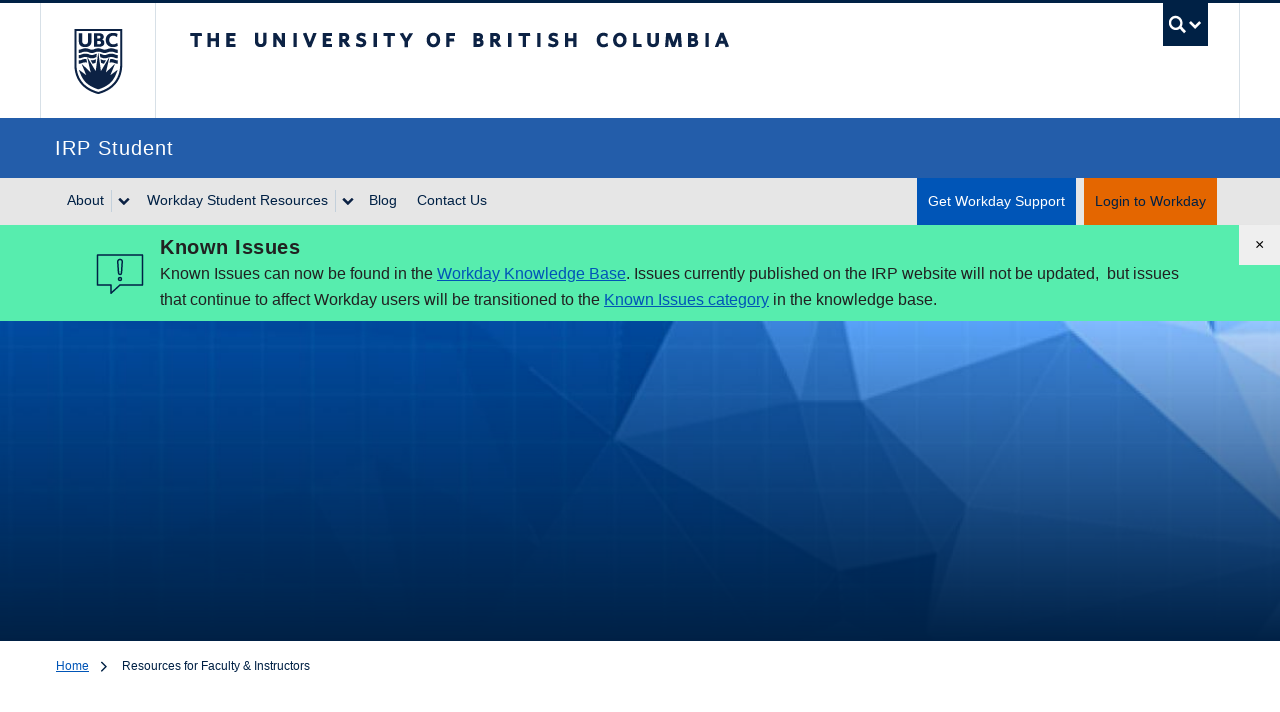

--- FILE ---
content_type: text/html; charset=UTF-8
request_url: https://irp.ubc.ca/faculty-training
body_size: 61538
content:


<!-- THEME DEBUG -->
<!-- THEME HOOK: 'html' -->
<!-- FILE NAME SUGGESTIONS:
   ▪️ html--node--3718.html.twig
   ▪️ html--node--%.html.twig
   ▪️ html--node.html.twig
   ✅ html.html.twig
-->
<!-- 💡 BEGIN CUSTOM TEMPLATE OUTPUT from 'themes/custom/irp/templates/layout/html.html.twig' -->
  <!DOCTYPE html>
<html lang="en" dir="ltr" prefix="og: https://ogp.me/ns#" class="layout--full-width">
  <head>
    <meta charset="utf-8" />
<noscript><style>form.antibot * :not(.antibot-message) { display: none !important; }</style>
</noscript><script src="/sites/default/files/hotjar/hotjar.script.js?t8xk29"></script>
<meta name="description" content="This page contains relevant information about Workday Student for any faculty member or instructor who teaches courses at UBC.What do I need to know? Faculty and instructors are a key impacted stakeholder group and although the tasks performed in Workday Student by this group are somewhat lim" />
<link rel="canonical" href="https://irp.ubc.ca/faculty-training" />
<meta property="og:site_name" content="irp" />
<meta property="og:url" content="https://irp.ubc.ca/faculty-training" />
<meta property="og:title" content="Resources for Faculty &amp; Instructors" />
<meta property="og:description" content="This page contains relevant information about Workday Student for any faculty member or instructor who teaches courses at UBC.What do I need to know? Faculty and instructors are a key impacted stakeholder group and although the tasks performed in Workday Student by this group are somewhat lim" />
<meta name="twitter:card" content="summary" />
<meta name="twitter:description" content="This page contains relevant information about Workday Student for any faculty member or instructor who teaches courses at UBC.What do I need to know? Faculty and instructors are a key impacted stakeholder group and although the tasks performed in Workday Student by this group are somewhat lim" />
<meta name="twitter:title" content="Resources for Faculty &amp; Instructors" />
<meta name="Generator" content="Drupal 10 (https://www.drupal.org)" />
<meta name="MobileOptimized" content="width" />
<meta name="HandheldFriendly" content="true" />
<meta name="viewport" content="width=device-width, initial-scale=1" />
<style>:root {
        --color-primary: rgba(0, 33, 69, 1) !important;--unit-color-primary:0, 33, 69; --color-secondary: rgba(224, 224, 224, 1) !important;--unit-color-secondary:224, 224, 224; --color-tertiary: rgba(222, 241, 248, 1) !important;--unit-color-tertiary:222, 241, 248; --color-accent: rgba(0, 58, 121, 1) !important;--unit-color-accent:0, 58, 121;
      }</style>
<meta name="theme-color" content="#002145" />
<meta name="msapplication-TileColor" content="#002145" />
<meta name="msapplication-config" content="/themes/custom/irp/img/favicons/browserconfig.xml" />
<link rel="icon" sizes="any" href="/themes/custom/irp/img/favicons/favicon.ico" />
<link rel="icon" type="image/svg+xml" href="/themes/custom/irp/img/favicons/favicon.svg" />
<link rel="apple-touch-icon" sizes="180x180" href="/themes/custom/irp/img/favicons/apple-touch-icon.png" />
<link rel="mask-icon" href="/themes/custom/irp/img/favicons/safari-pinned-tab.svg" color="#002145" />
<style>:root {
        --color-primary: #235daa !important;
        --color-secondary: #e0e0e0 !important;
        --color-tertiary: #def1f8 !important;
        --color-accent: #f7cc61 !important;
        --color-dark: #011e41 !important;
        --color-light: #b0d6ec !important;
        --color-link: #0055b7;
        --color-link-hover: #407bbc;
        --color-link-active: #407bbc;
        --color-light-hover: #90c6e0 !important;
        --color-dark-hover: #0d3760 !important;
        --color-accent-hover: #e3b34b !important;
        --leading: 1.625;
        --base-font-size: 1rem;
        --text-font-stack: "Whitney SSm A", "Whitney SSm B", Arial, sans-serif;
        --alternate-font-stack: var(--text-font-stack);
        --code-font-stack:  menlo, monaco, consolas, "Liberation Mono", "Courier New", monospace;
      }
      #ubc7-unit { background-color: #235daa !important; }</style>

    <title>Resources for Faculty &amp; Instructors | irp</title>
    <link rel="stylesheet" media="all" href="/sites/default/files/css/css_jIPssMD8AKKl578BJ0JNDNnZ7vHfVjivhuD_uIag4OU.css?delta=0&amp;language=en&amp;theme=irp&amp;include=[base64]" />
<link rel="stylesheet" media="all" href="/sites/default/files/css/css_kRgLiou-d35zLBtzq1RbSx_ACENEbC1BjCRnQcf7w7o.css?delta=1&amp;language=en&amp;theme=irp&amp;include=[base64]" />
<link rel="stylesheet" media="all" href="https://cloud.typography.com/7574694/7103192/css/fonts.css" />
<link rel="stylesheet" media="all" href="/sites/default/files/css/css_arcJp0xKDo07gcoKo1zVjo_iZdStqhYDiNgAahWhl_I.css?delta=3&amp;language=en&amp;theme=irp&amp;include=[base64]" />

    
  </head>
  <body class="layout-no-sidebars js-bootstrap path-node page-node-type-ubc-landing-page legacy--bw layout--full-width">
    <a href="#unit-content" class="visually-hidden focusable skip-link">
      Skip to main content
    </a>
    
    

<!-- THEME DEBUG -->
<!-- THEME HOOK: 'off_canvas_page_wrapper' -->
<!-- BEGIN OUTPUT from 'core/modules/system/templates/off-canvas-page-wrapper.html.twig' -->
  <div class="dialog-off-canvas-main-canvas" data-off-canvas-main-canvas>
    

<!-- THEME DEBUG -->
<!-- THEME HOOK: 'page' -->
<!-- FILE NAME SUGGESTIONS:
   ▪️ page--node--3718.html.twig
   ▪️ page--node--%.html.twig
   ▪️ page--node-type--ubc-landing-page.html.twig
   ▪️ page--node.html.twig
   ✅ page.html.twig
-->
<!-- 💡 BEGIN CUSTOM TEMPLATE OUTPUT from 'themes/custom/irp/templates/layout/page.html.twig' -->

    <noscript>
  <strong>We're sorry but this site doesn't work properly without JavaScript enabled. Please enable it to continue.</strong>
</noscript>

<div id="main-content">

  
      <div id="clf7__header">
      <div class="collapse expand" id="ubc7-global-menu">
        <div id="ubc7-search" class="expand">
        <div class="clf-container">
          <div id="ubc7-search-box" class="mx-auto max-w-[360px]">
                        <form class="form-search" method="get" action="https://www.ubc.ca/search/refine/" role="search">
              <label for="q" class="hidden">Search UBC</label>
                            <input id="q" type="text" name="q" placeholder="Search this website" class="inline-block w-auto mr-2" style="width:auto;">
                            <input type="hidden" name="label" value="Search" />
                            <input type="hidden" name="site" value="hr.ubc.ca" />
                            <button type="submit" class="btn">Search</button>
            </form>
                      </div>
        </div> <!-- /clf-container -->
      </div>
      <div class="clf-container">
        <div id="ubc7-global-header" class="expand">
          <div class="row-fluid">
            <div class="span8 offset2">
              <ul class="clearfix reverse">
                <li><a href="https://www.calendar.ubc.ca/">Academic Calendar</a></li>
                <li><a href="https://www.ubc.ca/landing/campusservices.html">Campus Services</a></li>
                <li><a href="https://www.ubc.ca/landing/facultiesschools.html">Faculties &amp; Schools</a></li>
                <li><a href="https://www.library.ubc.ca/">Library</a></li>
                <li><a href="https://www.ubc.ca/about/maps.html">Maps</a></li>
                <li><a href="https://www.ubc.ca/quicklinks/">Quicklinks</a></li>
                <li><a href="https://ssc.adm.ubc.ca/sscportal/">Student Service Centre</a></li>
                <li><a href="https://directory.ubc.ca/index.cfm">UBC Directory</a></li>
              </ul>
            </div>
          </div>
        </div>
      </div> <!-- /clf-container -->
    </div>
    <header id="ubc7-header" class="row-fluid expand">
    <div class="clearfix clf-container">
      <div class="span1">
        <div id="ubc7-logo">
          <a href="https://www.ubc.ca">The University of British Columbia</a>
        </div>
      </div>
      <div class="span2">
        <div id="ubc7-apom">
          <a href="https://cdn.ubc.ca/clf/ref/aplaceofmind">UBC - A Place of Mind</a>
        </div>
      </div>
      <div class="span9" id="ubc7-wordmark-block">
        <div id="ubc7-wordmark">
          <a href="https://www.ubc.ca">The University of British Columbia</a>
                            </div>
        <div id="ubc7-global-utility">
          <button type="button" data-bs-toggle="collapse" @click="toggleSearch" data-bs-target="#ubc7-global-menu"><span :class="{ opened : showSearch }">UBC Search</span></button>
          <noscript>&lt;a id="ubc7-global-utility-no-script" href="https://www.ubc.ca/"&gt;UBC
            Search&lt;/a&gt;</noscript>
        </div>
      </div>
    </div> <!-- /clf-container -->
  </header>
  <div id="ubc7-unit" class="row-fluid expand" style="">
    <div class="clf-container">
      <div class="relative span12">
        <!-- Mobile Menu Icon -->
        <div class="navbar">
          <a data-bs-toggle="collapse" data-bs-target="#ubc7-unit-navigation" @click="toggleMobileNav" class="btn btn-navbar">
            <span class="icon-bar"></span>
            <span class="icon-bar"></span>
            <span class="icon-bar"></span>
          </a>
        </div>
                <div id="ubc7-unit-name"  class="ubc7-single-element">
          <a href="/">
                        <span id="ubc7-unit-identifier">IRP Student</span>
          </a>
        </div>
              </div>
    </div> <!-- /clf-container -->
  </div>
</div>
  <nav class="py-0 navbar expand clf-required" v-show="showMobileNav" id="ubc7-unit-menu">
  <div class="navbar-inner expand">
    <div class="nav-collapse collapse" id="ubc7-unit-navigation">
      <div class="clf-container">

<!-- THEME DEBUG -->
<!-- THEME HOOK: 'region' -->
<!-- FILE NAME SUGGESTIONS:
   ▪️ region--primary-menu.html.twig
   ✅ region.html.twig
-->
<!-- 💡 BEGIN CUSTOM TEMPLATE OUTPUT from 'themes/custom/irp/templates/layout/region.html.twig' -->

  

<!-- THEME DEBUG -->
<!-- THEME HOOK: 'block' -->
<!-- FILE NAME SUGGESTIONS:
   ▪️ block--irp-stucommainmenu.html.twig
   ▪️ block--menu-block--main.html.twig
   ▪️ block--menu-block--stucom-main-menu.html.twig
   ▪️ block--menu-block.html.twig
   ✅ block--system-menu-block.html.twig
   ▪️ block.html.twig
-->
<!-- 💡 BEGIN CUSTOM TEMPLATE OUTPUT from 'themes/custom/irp/templates/block/block--system-menu-block.html.twig' -->

<nav aria-labelledby="block-irp-stucommainmenu-menu" id="block-irp-stucommainmenu" class="block block-menu navigation menu--stucom-main-menu">
            
  <h2 class="visually-hidden" id="block-irp-stucommainmenu-menu">StuCom Main Menu</h2>
  
        

<!-- THEME DEBUG -->
<!-- THEME HOOK: 'menu' -->
<!-- FILE NAME SUGGESTIONS:
   ✅ menu--main.html.twig
   ▪️ menu--stucom-main-menu.html.twig
   ▪️ menu.html.twig
-->
<!-- 💡 BEGIN CUSTOM TEMPLATE OUTPUT from 'themes/custom/irp/templates/navigation/menu--main.html.twig' -->
        <ul class="nav clearfix my-0">
                        <li class="navbar-item menu-item--expanded dropdown expanded">
                  <div class="btn-group">
            <a href="/who-are-we" class="navbar-item menu-item--expanded dropdown expanded btn" data-drupal-link-system-path="node/3848">About</a>
            <button class="btn dropdown-toggle" data-bs-toggle="dropdown" aria-label="Show submenu" aria-expanded="false"><span class="ubc7-arrow blue down-arrow" aria-hidden="true"></span></button>
        
                            <ul class="nav clearfix my-0 dropdown-menu">
                        <li class="navbar-item item">
          <a href="/student-completion-work-packages" class="navbar-link" data-drupal-link-system-path="node/3829">Work Packages</a>
                  </li>
                        <li class="navbar-item item">
          <a href="/faq" class="navbar-link" data-drupal-link-system-path="node/3245">Program FAQs</a>
                  </li>
                        <li class="navbar-item item">
          <a href="/supportfunding" class="navbar-link" data-drupal-link-system-path="node/3521">Community Support Funding</a>
                  </li>
          <li class="header-buttons">
        <a class="header-button work-day-button" href="http://myworkday.ubc.ca/" title="Login to Workday">
          <span>Login to Workday</span>
        </a>
      </li>
      <li class="header-buttons">
        <a class="header-button support-button" href="https://ubc.service-now.com/selfservice?id=sc_category&sys_id=48e309381bcb54908f672fc02a4bcb5a" title="Get Workday Support">
          <span>Get Workday Support</span>
        </a>
      </li>
    </ul>
  
                </div>
                    </li>
                        <li class="navbar-item menu-item--expanded dropdown expanded">
                  <div class="btn-group">
            <a href="/wdstudent-support" class="navbar-item menu-item--expanded dropdown expanded btn" data-drupal-link-system-path="node/3666">Workday Student Resources</a>
            <button class="btn dropdown-toggle" data-bs-toggle="dropdown" aria-label="Show submenu" aria-expanded="false"><span class="ubc7-arrow blue down-arrow" aria-hidden="true"></span></button>
        
                            <ul class="nav clearfix my-0 dropdown-menu">
                        <li class="navbar-item item">
          <a href="/wdstudent-vocabulary" class="navbar-link" data-drupal-link-system-path="node/3416">Workday Student Vocabulary</a>
                  </li>
                        <li class="navbar-item item">
          <a href="/wdstudent-support" class="navbar-link" data-drupal-link-system-path="node/3666">Workday Student Support</a>
                  </li>
                        <li class="navbar-item item">
          <a href="/launch/updates" class="navbar-link" data-drupal-link-system-path="node/3663">Known Issues</a>
                  </li>
          <li class="header-buttons">
        <a class="header-button work-day-button" href="http://myworkday.ubc.ca/" title="Login to Workday">
          <span>Login to Workday</span>
        </a>
      </li>
      <li class="header-buttons">
        <a class="header-button support-button" href="https://ubc.service-now.com/selfservice?id=sc_category&sys_id=48e309381bcb54908f672fc02a4bcb5a" title="Get Workday Support">
          <span>Get Workday Support</span>
        </a>
      </li>
    </ul>
  
                </div>
                    </li>
                        <li class="navbar-item item">
          <a href="/irp-student-blog" class="navbar-link" data-drupal-link-system-path="node/2573">Blog</a>
                  </li>
                        <li class="navbar-item item">
          <a href="/contactus" class="navbar-link" data-drupal-link-system-path="node/3330">Contact Us</a>
                  </li>
          <li class="header-buttons">
        <a class="header-button work-day-button" href="http://myworkday.ubc.ca/" title="Login to Workday">
          <span>Login to Workday</span>
        </a>
      </li>
      <li class="header-buttons">
        <a class="header-button support-button" href="https://ubc.service-now.com/selfservice?id=sc_category&sys_id=48e309381bcb54908f672fc02a4bcb5a" title="Get Workday Support">
          <span>Get Workday Support</span>
        </a>
      </li>
    </ul>
  


<!-- END CUSTOM TEMPLATE OUTPUT from 'themes/custom/irp/templates/navigation/menu--main.html.twig' -->


  </nav>

<!-- END CUSTOM TEMPLATE OUTPUT from 'themes/custom/irp/templates/block/block--system-menu-block.html.twig' -->




<!-- END CUSTOM TEMPLATE OUTPUT from 'themes/custom/irp/templates/layout/region.html.twig' -->

</div>
      <div class="clf-container"></div>
    </div>
  </div>
</nav>


<!-- THEME DEBUG -->
<!-- THEME HOOK: 'region' -->
<!-- FILE NAME SUGGESTIONS:
   ▪️ region--alert-region.html.twig
   ✅ region.html.twig
-->
<!-- 💡 BEGIN CUSTOM TEMPLATE OUTPUT from 'themes/custom/irp/templates/layout/region.html.twig' -->

  

<!-- THEME DEBUG -->
<!-- THEME HOOK: 'block' -->
<!-- FILE NAME SUGGESTIONS:
   ▪️ block--irp-alert-banner.html.twig
   ▪️ block--views-block--content-alert-banner-block-1.html.twig
   ▪️ block--views-block.html.twig
   ▪️ block--views.html.twig
   ✅ block.html.twig
-->
<!-- 💡 BEGIN CUSTOM TEMPLATE OUTPUT from 'themes/custom/irp/templates/block/block.html.twig' -->
<div class="views-element-container block block-views" id="block-irp-alert-banner">
  
    
      

<!-- THEME DEBUG -->
<!-- THEME HOOK: 'container' -->
<!-- 💡 BEGIN CUSTOM TEMPLATE OUTPUT from 'themes/custom/irp/templates/form/container.html.twig' -->
<div>

<!-- THEME DEBUG -->
<!-- THEME HOOK: 'views_view' -->
<!-- 💡 BEGIN CUSTOM TEMPLATE OUTPUT from 'themes/custom/irp/templates/views/views-view.html.twig' -->
<div class="view view-content-alert-banner view-id-content_alert_banner view-display-id-block_1 js-view-dom-id-8fee457ee75c915938891d06adee2f3fca18917c125548b61b0686f354613d5e">
  
    
      
      <div class="view-content">
      

<!-- THEME DEBUG -->
<!-- THEME HOOK: 'views_view_unformatted' -->
<!-- 💡 BEGIN CUSTOM TEMPLATE OUTPUT from 'themes/custom/irp/templates/views/views-view-unformatted.html.twig' -->
    <div class="views-row">

<!-- THEME DEBUG -->
<!-- THEME HOOK: 'content_item_entity' -->
<!-- FILE NAME SUGGESTIONS:
   ▪️ content-item-entity--2--default.html.twig
   ▪️ content-item-entity--2.html.twig
   ▪️ content-item-entity--alert-banner--default.html.twig
   ✅ content-item-entity--alert-banner.html.twig
   ▪️ content-item-entity--default.html.twig
   ▪️ content-item-entity.html.twig
-->
<!-- 💡 BEGIN CUSTOM TEMPLATE OUTPUT from 'themes/custom/irp/templates/content/content-item-entity--alert-banner.html.twig' -->



<div  class="content_item_entity content-item--type-alert-banner text-formatted message message--success shadow-lg !my-0 p-0 js-dismiss" role="status" aria-live="polite" data-alert-id="alert.id.2 "hidden>
  <button class="absolute top-0 right-0 px-4 py-3 leading-none text-black close hover--bg-white-transparent hover--no-underline hover--text-black message__close js-dismiss__trigger" data-dismiss="message"> × </button>
  <div class="relative flex items-center px-4 mx-12 sm--px-0">
          <svg class="flex-none inline-block w-12 h-12 mr-4 xl--w-20 xl--h-20 text-ubc-blue xl--mr-8" role="presentation">
        <use xlink:href="#icon-alert"></use >
      </svg>
        <div class="py-2">
              <h2 class="mt-0 message__title h4">

<!-- THEME DEBUG -->
<!-- THEME HOOK: 'field' -->
<!-- FILE NAME SUGGESTIONS:
   ▪️ field--content-item-entity--field-alert-title--alert-banner.html.twig
   ▪️ field--content-item-entity--field-alert-title.html.twig
   ▪️ field--content-item-entity--alert-banner.html.twig
   ▪️ field--field-alert-title.html.twig
   ▪️ field--string.html.twig
   ✅ field.html.twig
-->
<!-- 💡 BEGIN CUSTOM TEMPLATE OUTPUT from 'themes/custom/irp/templates/field/field.html.twig' -->

            <div class="field field--name-field-alert-title field--type-string field--label-hidden field__item">Known Issues</div>
      
<!-- END CUSTOM TEMPLATE OUTPUT from 'themes/custom/irp/templates/field/field.html.twig' -->

</h2>
            <div class="message__content first-child--mt-0">
        <p>Known Issues can now be found in the <a href="https://ubc.service-now.com/selfservice?id=kb_view2&amp;kb_knowledge_base=af5ffe361b8ad4105edd43b4bd4bcb09" rel="nofollow">Workday Knowledge Base</a>. Issues currently published on the IRP website will not be updated, &nbsp;but issues that continue to affect Workday users will be transitioned to the <a href="https://ubc.service-now.com/selfservice?id=kb_category&amp;kb_category=d783dec333e5521049edb832cd5c7bdd" rel="nofollow">Known Issues category</a> in the knowledge base.</p>
      </div>
    </div>
  </div>
</div >


<!-- END CUSTOM TEMPLATE OUTPUT from 'themes/custom/irp/templates/content/content-item-entity--alert-banner.html.twig' -->

</div>

<!-- END CUSTOM TEMPLATE OUTPUT from 'themes/custom/irp/templates/views/views-view-unformatted.html.twig' -->


    </div>
  
          </div>

<!-- END CUSTOM TEMPLATE OUTPUT from 'themes/custom/irp/templates/views/views-view.html.twig' -->

</div>

<!-- END CUSTOM TEMPLATE OUTPUT from 'themes/custom/irp/templates/form/container.html.twig' -->


  </div>

<!-- END CUSTOM TEMPLATE OUTPUT from 'themes/custom/irp/templates/block/block.html.twig' -->




<!-- END CUSTOM TEMPLATE OUTPUT from 'themes/custom/irp/templates/layout/region.html.twig' -->


  
    <section id="masthead" class="overflow-hidden masthead">
    

<!-- THEME DEBUG -->
<!-- THEME HOOK: 'region' -->
<!-- FILE NAME SUGGESTIONS:
   ▪️ region--masthead.html.twig
   ✅ region.html.twig
-->
<!-- 💡 BEGIN CUSTOM TEMPLATE OUTPUT from 'themes/custom/irp/templates/layout/region.html.twig' -->

  

<!-- THEME DEBUG -->
<!-- THEME HOOK: 'block' -->
<!-- FILE NAME SUGGESTIONS:
   ▪️ block--irp-landing-feature.html.twig
   ▪️ block--views-block--content-landing-feature-block-1.html.twig
   ▪️ block--views-block.html.twig
   ▪️ block--views.html.twig
   ✅ block.html.twig
-->
<!-- 💡 BEGIN CUSTOM TEMPLATE OUTPUT from 'themes/custom/irp/templates/block/block.html.twig' -->
<div class="views-element-container block block-views" id="block-irp-landing-feature">
  
    
      

<!-- THEME DEBUG -->
<!-- THEME HOOK: 'container' -->
<!-- 💡 BEGIN CUSTOM TEMPLATE OUTPUT from 'themes/custom/irp/templates/form/container.html.twig' -->
<div>

<!-- THEME DEBUG -->
<!-- THEME HOOK: 'views_view' -->
<!-- 💡 BEGIN CUSTOM TEMPLATE OUTPUT from 'themes/custom/irp/templates/views/views-view.html.twig' -->
<div class="view view-content-landing-feature view-id-content_landing_feature view-display-id-block_1 js-view-dom-id-97fa8b4722a131a459452130fd70c9dcd602d29377a3dd68908642783ea2555a">
  
    
      
      <div class="view-content">
      

<!-- THEME DEBUG -->
<!-- THEME HOOK: 'views_view_unformatted' -->
<!-- 💡 BEGIN CUSTOM TEMPLATE OUTPUT from 'themes/custom/irp/templates/views/views-view-unformatted.html.twig' -->
    <div class="views-row">

<!-- THEME DEBUG -->
<!-- THEME HOOK: 'node' -->
<!-- FILE NAME SUGGESTIONS:
   ▪️ node--view--content-landing-feature--block-1.html.twig
   ▪️ node--view--content-landing-feature.html.twig
   ▪️ node--3718--featured-content.html.twig
   ▪️ node--3718.html.twig
   ✅ node--ubc-landing-page--featured-content.html.twig
   ▪️ node--ubc-landing-page.html.twig
   ▪️ node--featured-content.html.twig
   ▪️ node.html.twig
-->
<!-- 💡 BEGIN CUSTOM TEMPLATE OUTPUT from 'themes/custom/irp/templates/content/node--ubc-landing-page--featured-content.html.twig' -->


<section  class="masthead relative img-cover has-gradient--after bg-dark max-h-[320px]">
  <figure class="m-0">
          

<!-- THEME DEBUG -->
<!-- THEME HOOK: 'responsive_image_formatter' -->
<!-- BEGIN OUTPUT from 'core/modules/responsive_image/templates/responsive-image-formatter.html.twig' -->
  

<!-- THEME DEBUG -->
<!-- THEME HOOK: 'responsive_image' -->
<!-- BEGIN OUTPUT from 'core/modules/responsive_image/templates/responsive-image.html.twig' -->
  

<!-- THEME DEBUG -->
<!-- THEME HOOK: 'image' -->
<!-- 💡 BEGIN CUSTOM TEMPLATE OUTPUT from 'themes/custom/irp/templates/field/image.html.twig' -->
<img loading="eager" srcset="/sites/default/files/styles/hero_focal_point_325/public/images/23086768972_8c50e7c532_k%20%281%29.jpg?h=e9a5b869&amp;itok=tpKIPuJ9 325w, /sites/default/files/styles/hero_focal_point_650/public/images/23086768972_8c50e7c532_k%20%281%29.jpg?h=e9a5b869&amp;itok=fmBYqydz 650w, /sites/default/files/styles/hero_focal_point_970/public/images/23086768972_8c50e7c532_k%20%281%29.jpg?h=e9a5b869&amp;itok=q7gp6jeM 970w, /sites/default/files/styles/hero_focal_point_1300/public/images/23086768972_8c50e7c532_k%20%281%29.jpg?h=e9a5b869&amp;itok=qq7h3F-5 1300w" sizes="100vw" width="325" height="102" src="/sites/default/files/styles/hero_focal_point_325/public/images/23086768972_8c50e7c532_k%20%281%29.jpg?h=e9a5b869&amp;itok=tpKIPuJ9" alt="Blue background image" />

<!-- END CUSTOM TEMPLATE OUTPUT from 'themes/custom/irp/templates/field/image.html.twig' -->



<!-- END OUTPUT from 'core/modules/responsive_image/templates/responsive-image.html.twig' -->



<!-- END OUTPUT from 'core/modules/responsive_image/templates/responsive-image-formatter.html.twig' -->


      </figure>
  <div class="container absolute inset-0 z-40 flex flex-col justify-center px-5 mx-auto md--px-4">
    <div class="p-4">
      <h1 class="mt-0 heading-responsive">

<!-- THEME DEBUG -->
<!-- THEME HOOK: 'field' -->
<!-- FILE NAME SUGGESTIONS:
   ▪️ field--node--title--ubc-landing-page.html.twig
   ✅ field--node--title.html.twig
   ▪️ field--node--ubc-landing-page.html.twig
   ▪️ field--title.html.twig
   ▪️ field--string.html.twig
   ▪️ field.html.twig
-->
<!-- 💡 BEGIN CUSTOM TEMPLATE OUTPUT from 'themes/custom/irp/templates/field/field--node--title.html.twig' -->
<span class="field field--name-title field--type-string field--label-hidden">Resources for Faculty &amp; Instructors</span>

<!-- END CUSTOM TEMPLATE OUTPUT from 'themes/custom/irp/templates/field/field--node--title.html.twig' -->

</h1>
                </div>
  </div>
</section>
<!-- END CUSTOM TEMPLATE OUTPUT from 'themes/custom/irp/templates/content/node--ubc-landing-page--featured-content.html.twig' -->

</div>

<!-- END CUSTOM TEMPLATE OUTPUT from 'themes/custom/irp/templates/views/views-view-unformatted.html.twig' -->


    </div>
  
          </div>

<!-- END CUSTOM TEMPLATE OUTPUT from 'themes/custom/irp/templates/views/views-view.html.twig' -->

</div>

<!-- END CUSTOM TEMPLATE OUTPUT from 'themes/custom/irp/templates/form/container.html.twig' -->


  </div>

<!-- END CUSTOM TEMPLATE OUTPUT from 'themes/custom/irp/templates/block/block.html.twig' -->




<!-- END CUSTOM TEMPLATE OUTPUT from 'themes/custom/irp/templates/layout/region.html.twig' -->


  </section>
    <div id="unit-content">
    <main>
      <div class="container grid grid-cols-12 gap-x-8 px-5 mx-auto md--px-4">

                  <div class="col-span-full">
            

<!-- THEME DEBUG -->
<!-- THEME HOOK: 'region' -->
<!-- FILE NAME SUGGESTIONS:
   ▪️ region--breadcrumb.html.twig
   ✅ region.html.twig
-->
<!-- 💡 BEGIN CUSTOM TEMPLATE OUTPUT from 'themes/custom/irp/templates/layout/region.html.twig' -->

  

<!-- THEME DEBUG -->
<!-- THEME HOOK: 'block' -->
<!-- FILE NAME SUGGESTIONS:
   ▪️ block--irp-breadcrumbs.html.twig
   ▪️ block--system-breadcrumb-block.html.twig
   ▪️ block--system.html.twig
   ✅ block.html.twig
-->
<!-- 💡 BEGIN CUSTOM TEMPLATE OUTPUT from 'themes/custom/irp/templates/block/block.html.twig' -->
<div id="block-irp-breadcrumbs" class="block block-system">
  
    
      

<!-- THEME DEBUG -->
<!-- THEME HOOK: 'breadcrumb' -->
<!-- 💡 BEGIN CUSTOM TEMPLATE OUTPUT from 'themes/custom/irp/templates/navigation/breadcrumb.html.twig' -->

<nav class="nav-breadcrumbs text-xs pt-4" aria-label="Breadcrumb">
  <h2 id="system-breadcrumb" class="visually-hidden">Breadcrumb</h2>
  <ol class="list-inline my-0" aria-labelledby="system-breadcrumb">
            <li><a href="/" class="text-ubc-blue-cobalt crumb">Home</a>
        </li>
            <li class="no-underline text-ubc-blue crumb--active">Resources for Faculty &amp; Instructors
        </li>
    </ol>
</nav>

<!-- END CUSTOM TEMPLATE OUTPUT from 'themes/custom/irp/templates/navigation/breadcrumb.html.twig' -->


  </div>

<!-- END CUSTOM TEMPLATE OUTPUT from 'themes/custom/irp/templates/block/block.html.twig' -->




<!-- END CUSTOM TEMPLATE OUTPUT from 'themes/custom/irp/templates/layout/region.html.twig' -->


          </div>
        
        <div class="col-span-full md--col-span-8 md--row-span-2 md--col-start-1 md--row-start-2 mt-12 pb-12" id="primary-content">
                      

<!-- THEME DEBUG -->
<!-- THEME HOOK: 'region' -->
<!-- FILE NAME SUGGESTIONS:
   ▪️ region--heading.html.twig
   ✅ region.html.twig
-->
<!-- 💡 BEGIN CUSTOM TEMPLATE OUTPUT from 'themes/custom/irp/templates/layout/region.html.twig' -->



<!-- END CUSTOM TEMPLATE OUTPUT from 'themes/custom/irp/templates/layout/region.html.twig' -->


                                <div id="help-region">

<!-- THEME DEBUG -->
<!-- THEME HOOK: 'region' -->
<!-- FILE NAME SUGGESTIONS:
   ▪️ region--help.html.twig
   ✅ region.html.twig
-->
<!-- 💡 BEGIN CUSTOM TEMPLATE OUTPUT from 'themes/custom/irp/templates/layout/region.html.twig' -->

  

<!-- THEME DEBUG -->
<!-- THEME HOOK: 'block' -->
<!-- FILE NAME SUGGESTIONS:
   ▪️ block--irp-messages.html.twig
   ✅ block--system-messages-block.html.twig
   ▪️ block--system.html.twig
   ▪️ block.html.twig
-->
<!-- BEGIN OUTPUT from 'core/modules/system/templates/block--system-messages-block.html.twig' -->
<div data-drupal-messages-fallback class="hidden"></div>

<!-- END OUTPUT from 'core/modules/system/templates/block--system-messages-block.html.twig' -->




<!-- END CUSTOM TEMPLATE OUTPUT from 'themes/custom/irp/templates/layout/region.html.twig' -->

</div>
                    <section class="section">
                        

<!-- THEME DEBUG -->
<!-- THEME HOOK: 'region' -->
<!-- FILE NAME SUGGESTIONS:
   ▪️ region--content.html.twig
   ✅ region.html.twig
-->
<!-- 💡 BEGIN CUSTOM TEMPLATE OUTPUT from 'themes/custom/irp/templates/layout/region.html.twig' -->

  

<!-- THEME DEBUG -->
<!-- THEME HOOK: 'block' -->
<!-- FILE NAME SUGGESTIONS:
   ▪️ block--irp-mainpagecontent.html.twig
   ▪️ block--system-main-block.html.twig
   ▪️ block--system.html.twig
   ✅ block.html.twig
-->
<!-- 💡 BEGIN CUSTOM TEMPLATE OUTPUT from 'themes/custom/irp/templates/block/block.html.twig' -->
<div id="block-irp-mainpagecontent" class="block block-system">
  
    
      

<!-- THEME DEBUG -->
<!-- THEME HOOK: 'node' -->
<!-- FILE NAME SUGGESTIONS:
   ▪️ node--3718--full.html.twig
   ▪️ node--3718.html.twig
   ✅ node--ubc-landing-page--full.html.twig
   ▪️ node--ubc-landing-page.html.twig
   ▪️ node--full.html.twig
   ▪️ node.html.twig
-->
<!-- 💡 BEGIN CUSTOM TEMPLATE OUTPUT from 'themes/custom/irp/templates/content/node--ubc-landing-page--full.html.twig' -->

<article class="node node--type-ubc-landing-page node--view-mode-full">
  
    
    <div class="node__content flow-root text-formatted">
        

<!-- THEME DEBUG -->
<!-- THEME HOOK: 'field' -->
<!-- FILE NAME SUGGESTIONS:
   ▪️ field--node--body--ubc-landing-page.html.twig
   ▪️ field--node--body.html.twig
   ▪️ field--node--ubc-landing-page.html.twig
   ▪️ field--body.html.twig
   ✅ field--text-with-summary.html.twig
   ▪️ field.html.twig
-->
<!-- 💡 BEGIN CUSTOM TEMPLATE OUTPUT from 'themes/custom/irp/templates/field/field--text-with-summary.html.twig' -->

            <div class="clearfix text-formatted field field--name-body field--type-text-with-summary field--label-hidden field__item"><div><div><h4>This page contains relevant information about Workday Student for any faculty member or instructor who teaches courses at UBC.</h4><hr><h3><strong>What do I need to know?&nbsp;</strong></h3><p>Faculty and instructors are a key impacted stakeholder group and although the tasks performed in Workday Student by this group are somewhat limited, they are critical to the student academic journey at UBC.&nbsp;The below lists key information relevant to our faculty and instructors:&nbsp;</p><ul><li>Classic SIS &amp; Faculty Service Center (FSC) will still be used by faculty users for activities related to 2023W and 2024S sessions, until end of August 2024.&nbsp;</li><li>There are no changes to access or functions in Canvas for creating course content or communicating with students&nbsp;</li><li>Faculty are now able to use Workday based on their individual security roles for activities related to 2024W session&nbsp;</li><li>Other than adding the Teaching App* to your Workday Profiles (instructions on how to do this can be found at the bottom of this page), no action is needed in Workday by faculty until after student registration begins in June 2024 for 2024W, when faculty can use Workday to find their course sections and view class lists. *<strong>Please note you will only be able to add the Teaching App to your Workday Profiles once you have been assigned a course section. </strong>A training guide will be created with more information and posted here soon.&nbsp;</li><li>By September 2024 faculty can use Workday &amp; the Final Grade Submission Tool for grades and grade changes, and the Student Communications Tool to email students registered in their course&nbsp;</li><li>Training will be delivered to faculty to ensure they are fully prepared to work in Workday</li></ul><p>&nbsp;</p><hr><h3><strong>How will I interact with the new system? &nbsp;</strong></h3><p>Below is a list of applications and tools&nbsp;that will be used by instructors in the new system:&nbsp;</p><ul><li><strong>Canvas:</strong> You will still use Canvas like you do today&nbsp;</li><li><strong>Workday:</strong> Used for viewing class rosters and initiating grade changes&nbsp;</li><li>There are also <strong>two new tools</strong> that instructors will use, both of which are housed in Appian:&nbsp;<ul><li>Final Grade Submission Tool: used for submission of final grades&nbsp;</li><li>Student Communications Tool: an option for communicating with students &nbsp;</li></ul></li></ul><p>All of these functionalities will be linked within the Teaching App for ease of use.&nbsp;</p><hr><h3><strong>Additional Resources</strong></h3><p>How to add the Teaching app to your Workday profiles. (Please note you will only be able to add the Teaching App to your Workday Profiles once you have been assigned a course section)&nbsp;</p><ul><li>Step 1: Log into Workday&nbsp;</li><li>Step 2: In the ‘Your Top Apps’ section, click on ‘View All Apps’&nbsp;</li><li>Step 3: Then select ‘Teaching’&nbsp;</li><li>Step 4: Click on the + sign&nbsp;</li></ul><p>Last updated: November 29, 2024</p></div></div></div>
      
<!-- END CUSTOM TEMPLATE OUTPUT from 'themes/custom/irp/templates/field/field--text-with-summary.html.twig' -->


  </div>
</article>

<!-- END CUSTOM TEMPLATE OUTPUT from 'themes/custom/irp/templates/content/node--ubc-landing-page--full.html.twig' -->


  </div>

<!-- END CUSTOM TEMPLATE OUTPUT from 'themes/custom/irp/templates/block/block.html.twig' -->




<!-- END CUSTOM TEMPLATE OUTPUT from 'themes/custom/irp/templates/layout/region.html.twig' -->


          </section>
        </div>

                  <section class="col-span-full md--col-span-4 md--row-start-2 md--col-start-9 sticky top-0" id="sidebar-primary">
            

<!-- THEME DEBUG -->
<!-- THEME HOOK: 'region' -->
<!-- FILE NAME SUGGESTIONS:
   ▪️ region--sidebar-primary.html.twig
   ✅ region.html.twig
-->
<!-- 💡 BEGIN CUSTOM TEMPLATE OUTPUT from 'themes/custom/irp/templates/layout/region.html.twig' -->

  

<!-- THEME DEBUG -->
<!-- THEME HOOK: 'block' -->
<!-- FILE NAME SUGGESTIONS:
   ▪️ block--irp-views-block--landing-page-sidebar-landing-sidebar.html.twig
   ▪️ block--views-block--landing-page-sidebar-landing-sidebar.html.twig
   ▪️ block--views-block.html.twig
   ▪️ block--views.html.twig
   ✅ block.html.twig
-->
<!-- 💡 BEGIN CUSTOM TEMPLATE OUTPUT from 'themes/custom/irp/templates/block/block.html.twig' -->
<div class="views-element-container block block-views" id="block-irp-views-block-landing-page-sidebar-landing-sidebar--2">
  
    
      

<!-- THEME DEBUG -->
<!-- THEME HOOK: 'container' -->
<!-- 💡 BEGIN CUSTOM TEMPLATE OUTPUT from 'themes/custom/irp/templates/form/container.html.twig' -->
<div>

<!-- THEME DEBUG -->
<!-- THEME HOOK: 'views_view' -->
<!-- 💡 BEGIN CUSTOM TEMPLATE OUTPUT from 'themes/custom/irp/templates/views/views-view.html.twig' -->
<div class="view view-landing-page-sidebar view-id-landing_page_sidebar view-display-id-landing_sidebar js-view-dom-id-49719cccfd76db4a35b60ada37765bfe8221b4513e4e8d662ca3e373baa27d7c">
  
    
      
      <div class="view-content">
      

<!-- THEME DEBUG -->
<!-- THEME HOOK: 'views_view_unformatted' -->
<!-- 💡 BEGIN CUSTOM TEMPLATE OUTPUT from 'themes/custom/irp/templates/views/views-view-unformatted.html.twig' -->
    <div class="views-row">

<!-- THEME DEBUG -->
<!-- THEME HOOK: 'views_view_fields' -->
<!-- 💡 BEGIN CUSTOM TEMPLATE OUTPUT from 'themes/custom/irp/templates/views/views-view-fields.html.twig' -->
<div class="views-field views-field-field-landing-quicklinks-title"><div class="field-content">

<!-- THEME DEBUG -->
<!-- THEME HOOK: 'views_view_field' -->
<!-- BEGIN OUTPUT from 'core/modules/views/templates/views-view-field.html.twig' -->
Resources for Faculty &amp; Instructors
<!-- END OUTPUT from 'core/modules/views/templates/views-view-field.html.twig' -->

</div></div><div class="views-field views-field-field-landing-quicklinks"><div class="field-content">

<!-- THEME DEBUG -->
<!-- THEME HOOK: 'views_view_field' -->
<!-- BEGIN OUTPUT from 'core/modules/views/templates/views-view-field.html.twig' -->


<!-- THEME DEBUG -->
<!-- THEME HOOK: 'item_list' -->
<!-- 💡 BEGIN CUSTOM TEMPLATE OUTPUT from 'themes/custom/irp/templates/dataset/item-list.html.twig' -->
<div class="item-list"><ul><li><a href="https://confluence.it.ubc.ca/display/IRPTCM/Training+Hub+for+Instructors">Training Hub for Instructors</a></li><li><a href="/wdstudent-vocabulary">Workday Student Vocabulary</a></li><li><a href="/workday-student-security-roles">Security Roles</a></li></ul></div>
<!-- END CUSTOM TEMPLATE OUTPUT from 'themes/custom/irp/templates/dataset/item-list.html.twig' -->


<!-- END OUTPUT from 'core/modules/views/templates/views-view-field.html.twig' -->

</div></div>
<!-- END CUSTOM TEMPLATE OUTPUT from 'themes/custom/irp/templates/views/views-view-fields.html.twig' -->

</div>

<!-- END CUSTOM TEMPLATE OUTPUT from 'themes/custom/irp/templates/views/views-view-unformatted.html.twig' -->


    </div>
  
          </div>

<!-- END CUSTOM TEMPLATE OUTPUT from 'themes/custom/irp/templates/views/views-view.html.twig' -->

</div>

<!-- END CUSTOM TEMPLATE OUTPUT from 'themes/custom/irp/templates/form/container.html.twig' -->


  </div>

<!-- END CUSTOM TEMPLATE OUTPUT from 'themes/custom/irp/templates/block/block.html.twig' -->




<!-- END CUSTOM TEMPLATE OUTPUT from 'themes/custom/irp/templates/layout/region.html.twig' -->


          </section>
        
        
        
      </div>

      
    </main>
  </div>

      
<hr class="mt-0" />
<div class="container px-4 pb-8 mx-auto unit-content" id="unit-footer">
    <div class="grid-container grid-container--footer">
    <div class="grid-area-a">
      <h2 class="font-semibold normal-case h5 text-ubc-blue">IRP Student</h2>
            <p class="text-xs md--text-sm xl--text-base mt-3">
      University Marketplace Suite #217, 2150 Western Parkway<br />            <span>
        Vancouver,
                 BC
                 Canada
                <br />V6T 2J2      </span>
                                    <br /><a href="/contactus">Contact Us</a>
    </p>
    </div>
      </div>
</div>
<div id="clf7__footer">
  <div id="ubc7-footer" class="expand" role="contentinfo">
    <div class="row-fluid expand" id="ubc7-global-footer">
      <div class="clearfix clf-container">
        <div class="span5" id="ubc7-signature"><a href="https://www.ubc.ca/">The University of British Columbia</a>
        </div>
        <div class="span7" id="ubc7-footer-menu">
          <div class="clearfix row-fluid">
            <div class="span6">
              <h3>About UBC</h3>
              <div><a href="https://www.ubc.ca/about/contact.html">Contact UBC</a></div>
              <div><a href="https://www.ubc.ca/about/">About the University</a></div>
              <div><a href="https://www.ubc.ca/landing/news.html">News</a></div>
              <div><a href="https://www.ubc.ca/landing/events.html">Events</a></div>
              <div><a href="https://hr.ubc.ca/careers-and-job-postings">Careers</a></div>
              <div><a href="https://give.ubc.ca/">Make a Gift</a></div>
              <div><a href="https://www.ubc.ca/search/">Search UBC.ca</a></div>
            </div>
            <div class="span6 ml">
              <h3>UBC Campuses</h3>
              <div><a href="https://www.ubc.ca/">Vancouver Campus</a></div>
              <div><a href="https://ok.ubc.ca/">Okanagan Campus</a></div>
              <h4>UBC Sites</h4>
              <div><a href="https://robsonsquare.ubc.ca/">Robson Square</a></div>
              <div><a href="https://thecdm.ca/">Centre for Digital Media</a>
              </div>
              <div><a href="https://www.med.ubc.ca/about/campuses/">Faculty of Medicine Across BC</a></div>
            </div>
          </div>
        </div>
      </div> <!-- /clf-container -->
    </div>
    <div class="row-fluid expand" id="ubc7-minimal-footer">
      <div class="clf-container">
        <div class="span12">
          <ul>
            <li><a href="https://www.ubc.ca/landing/emergencyprocedures.html">Emergency Procedures</a> <span class="divider">|</span>
            </li>
            <li><a href="https://www.ubc.ca/site/legal.html">Terms of Use</a> <span class="divider">|</span></li>
            <li><a href="https://copyright.ubc.ca">UBC Copyright</a> <span class="divider">|</span></li>
            <li><a href="https://www.ubc.ca/accessibility/">Accessibility</a></li>
          </ul>
        </div>
      </div> <!-- /clf-container -->
    </div>
  </div>
</div>
    
<div id="totop-mask"></div>
<button id="totop" v-scroll-to="{ el: 'body'}">
  <span class="sr-only">to top</span>
  <svg role="img" class="inline-block w-8 h-8 rotate-90 text-ubc-blue">
    <use xlink:href="#icon-arrow"></use>
  </svg>
</button>

</div>

<svg style="display:none;">
  <symbol id="logo-ubc" viewBox="0 0 60 60" aria-labelledby="title-logo-ubc" aria-describedby="description-logo-ubc" role="img">
    <title id="title-logo-ubc">UBC Crest</title>
    <desc id="description-logo-ubc">The official logo of the University of British Columbia.</desc>
    <path d="M30,22.95l2.2,15.6,7.1-11.8-3,13,7.6-7.3-4,9.6,6.4-4.8c-3,8-5.5,12.6-16.2,16.2-10.8-3.6-13.4-8.1-16.3-16.1L20.2,42l-4.1-9.6,7.7,7.3-3-13,7,11.8Zm-11.2-5.3c-3.2,0-5.2-1.7-5.2-4.7v-7h2.7v6.9a2.3,2.3,0,0,0,1.8,2.7h.7a2.3,2.3,0,0,0,2.5-2.6V6H24v6.9c0,2.9-2,4.7-5.3,4.7m11.4-.2H26.3V6h3.8c2.8,0,4.3,1.1,4.3,3a2.5,2.5,0,0,1-1.6,2.3A2.7,2.7,0,0,1,34.9,14c0,2.2-1.7,3.4-4.9,3.4m-1.2-1.9H30c1,0,2.3-.3,2.3-1.5s-1.2-1.6-2.2-1.6H28.9Zm0-4.9h1c1.3,0,2-.5,2-1.4s-.6-1.3-1.9-1.3h-1Zm13.7,7c-3.7,0-6.1-2.3-6.1-5.9s2.5-5.9,6.2-5.9a7.1,7.1,0,0,1,3.5.8h.1L45.8,9h-.2a5.1,5.1,0,0,0-2.9-1c-2.2,0-3.5,1.4-3.5,3.8s1.4,3.8,3.6,3.8a6,6,0,0,0,3.1-1h.2l.4,2.2h-.1a7.7,7.7,0,0,1-3.8,1M30,55.95c-12.6-3.6-18.7-12-18.7-23.8V3.95H48.7v28.2c0,11.9-6,20.2-18.7,23.8M9.8,2.45v29.9c0,12.5,6.8,21.6,20.2,25.2,13.4-3.6,20.2-12.8,20.2-25.3V2.45ZM30,21.55c2.8,0,3.2,1.1,5.5,1.1s2.6-1.1,5.5-1.1,3.2,1.1,5.5,1.1V20c-2.3,0-2.7-1.1-5.5-1.1S37.8,20,35.5,20s-2.7-1.1-5.5-1.1S26.8,20,24.5,20s-2.6-1.1-5.5-1.1S15.8,20,13.5,20v2.6c2.3,0,2.6-1.1,5.5-1.1s3.2,1.1,5.5,1.1,2.7-1.1,5.5-1.1m1.8,4.7c1.4.3,2,.9,3.7.9s2.6-1.2,5.5-1.2S44.2,27,46.5,27v-2.5c-2.3,0-2.6-1.1-5.5-1.1s-3.2,1.1-5.5,1.1-2.4-.7-4.1-1Zm-7.3,1c1.7,0,2.3-.6,3.7-.9l.4-2.7c-1.6.3-2.2,1-4.1,1s-2.6-1.2-5.4-1.2-3.2,1.1-5.5,1.1v2.6c2.3,0,2.6-1.1,5.5-1.1s3.2,1.1,5.5,1.1M32.4,31l2.3.7,1.6-2.6h-.8a9.7,9.7,0,0,1-3.4-.9Zm7.3-.3H41c2.8,0,3.2,1.1,5.5,1.1v-2.7c-2.3,0-2.6-1.1-5.5-1.1h-.7Zm-19.3,0L19.8,28h-.7c-2.8,0-3.2,1.1-5.5,1.1v2.6c2.3,0,2.7-1.1,5.5-1.1h1.3m4.9,1.1,2.3-.7.4-2.7a9.7,9.7,0,0,1-3.4.9h-.8Z" stroke="none" fill="currentColor"></path>
  </symbol>
  <symbol id="icon-alert" viewBox="0 0 64 64" aria-labelledby="title-icon-alert" aria-describedby="description-icon-alert" role="img">
    <title id="title-icon-alert">Urgent Message</title>
    <desc id="description-icon-alert">An exclamation mark in a speech bubble.</desc>
    <path stroke="currentColor" stroke-miterlimit="10" d="M2 8v40h18v11l12-11h30V8H2z" stroke-linejoin="round" stroke-linecap="round"></path>
    <path d="M34 32a2 2 0 0 1-2 2 2.2 2.2 0 0 1-2-2l-1-15a2.8 2.8 0 0 1 3-3 2.7 2.7 0 0 1 3 3z" stroke="currentColor" stroke-miterlimit="10" stroke-linejoin="round" stroke-linecap="round"></path>
    <circle cx="32" cy="40" r="2" stroke="currentColor" stroke-miterlimit="10" stroke-linejoin="round" stroke-linecap="round"></circle>
  </symbol>
  <symbol id="icon-caret" viewBox="0 0 64 64" aria-labelledby="title-icon-caret" aria-describedby="description-icon-caret" role="img">
    <title id="title-icon-caret">Caret</title>
    <desc id="description-icon-caret">An arrowhead indicating direction.</desc>
    <path stroke="currentColor" stroke-miterlimit="10" d="M26 20.006L40 32 26 44.006" stroke-linejoin="round" stroke-linecap="round"></path>
  </symbol>
  <symbol id="icon-arrow" viewBox="0 0 64 64" aria-labelledby="title-icon-arrow" aria-describedby="description-icon-arrow" role="img">
    <title id="title-icon-arrow">Arrow</title>
    <desc id="description-icon-arrow">An arrow indicating direction.</desc>
    <path stroke="currentColor" stroke-miterlimit="10" d="M14 31.998h36" stroke-linejoin="round" stroke-linecap="round"></path>
    <path stroke="currentColor" stroke-miterlimit="10" d="M28 18L14 32l14 14" stroke-linejoin="round" stroke-linecap="round"></path>
  </symbol>
  <symbol id="icon-arrow-circle" viewBox="0 0 64 64" aria-labelledby="title-icon-arrow-circle" aria-describedby="description-icon-arrow-circle" role="img">
    <title id="title-icon-arrow-circle">Arrow in Circle</title>
    <desc id="description-icon-arrow-circle">An arrow indicating direction.</desc>
    <circle cx="32" cy="32" r="30" stroke="currentColor" stroke-miterlimit="10" stroke-linejoin="round" stroke-linecap="round"></circle>
    <path stroke="currentColor" stroke-miterlimit="10" d="M14.002 32.002h35M36 21l13 11-13 11" stroke-linejoin="round" stroke-linecap="round"></path>
  </symbol>
  <symbol id="icon-arrow-circle2" viewBox="0 0 19 19">
    <title>Arrow in Circle</title>
    <desc>An arrow indicating direction.</desc>
    <circle cx="9.5" cy="9.5" r="8" stroke="currentColor" stroke-miterlimit="10" stroke-linejoin="round" stroke-linecap="round"></circle>
    <path d="M4.7,9.5H14 M10.6,6.6L14,9.5l-3.5,2.9" stroke="currentColor" stroke-miterlimit="10" stroke-linejoin="round" stroke-linecap="round"></path>
  </symbol>
  <symbol id="icon-rss" viewBox="0 0 64 64">
    <path d="M10.063 45.824a8.088 8.088 0 1 0 8.063 8.088 8.075 8.075 0 0 0-8.063-8.088z" fill="none" stroke="currentColor" stroke-linecap="round" stroke-miterlimit="10"></path>
    <path d="M2.656 22.219h-.469v11.192h.469a27.971 27.971 0 0 1 27.938 27.931V62H41.75v-.658A39.111 39.111 0 0 0 2.656 22.219z" fill="none" stroke="currentColor" stroke-linecap="round" stroke-miterlimit="10"></path>
    <path d="M2.656 2h-.469v11.191h.469A48.188 48.188 0 0 1 50.75 61.342V62H62v-.658A59.408 59.408 0 0 0 2.656 2z" fill="none" stroke="currentColor" stroke-linecap="round" stroke-miterlimit="10"></path>
  </symbol>
      <symbol id="icon-discussion" viewBox="0 0 64 64" aria-labelledby="title-icon-discussion" aria-describedby="description-icon-discussion" role="img">
    <title id="title-icon-discussion">Chats</title>
    <desc id="description-icon-discussion">Two speech clouds.</desc>
    <path d="M49.6 28.5C56.8 30.1 62 35.4 62 41.6a12.4 12.4 0 0 1-5.1 9.7L60 59l-10.3-4.3a21 21 0 0 1-4.7.5c-8.2 0-15.1-4.7-16.7-10.9" stroke="currentColor" stroke-linecap="round" stroke-linejoin="round"></path>
    <path d="M4 50l15.4-6.3a29.6 29.6 0 0 0 6.6.7c13.3 0 24-8.6 24-19.2S39.3 6 26 6 2 14.6 2 25.2C2 30.6 4.8 35.5 9.3 39z" stroke="currentColor" stroke-linecap="round" stroke-linejoin="round"></path>
  </symbol>
        <symbol id="icon-facebook" viewBox="0 0 64 64" aria-labelledby="title-icon-facebook" aria-describedby="description-icon-facebook" role="img">
    <title id="title-icon-facebook">Facebook</title>
    <desc id="description-icon-facebook">The logo for the Facebook social media service.</desc>
    <path d="M39.312 13.437H47V2h-9.094C26.938 2.469 24.688 8.656 24.5 15.125v5.719H17V32h7.5v30h11.25V32h9.281l1.781-11.156H35.75v-3.469a3.714 3.714 0 0 1 3.562-3.938z" stroke="currentColor" stroke-linecap="round" stroke-miterlimit="10" stroke-linejoin="round"></path>
  </symbol>
      <symbol id="icon-info" viewBox="0 0 64 64" aria-labelledby="title-icon-info" aria-describedby="description-icon-info" role="img">
    <title id="title-icon-info">Information</title>
    <desc id="description-icon-info">The letter 'i' in a circle.</desc>
    <circle cx="32" cy="32" r="30" stroke="currentColor" stroke-miterlimit="10" stroke-linejoin="round" stroke-linecap="round"></circle>
    <path stroke="currentColor" stroke-miterlimit="10" d="M28 26h4v22m-4 .008h8" stroke-linejoin="round" stroke-linecap="round"></path>
    <circle cx="31" cy="19" r="2" stroke="currentColor" stroke-miterlimit="10" stroke-linejoin="round" stroke-linecap="round"></circle>
  </symbol>
    <symbol id="icon-instagram" viewBox="0 0 64 64" aria-labelledby="title-icon-instagram" aria-describedby="description-icon-instagram" role="img">
    <title id="title-icon-instagram">Instagram</title>
    <desc id="description-icon-instagram">The logo for the Instagram social media service.</desc>
    <path d="M44.122 2H19.87A17.875 17.875 0 0 0 2 19.835v24.2a17.875 17.875 0 0 0 17.87 17.834h24.252A17.875 17.875 0 0 0 62 44.034v-24.2A17.875 17.875 0 0 0 44.122 2zM55.96 44.034a11.825 11.825 0 0 1-11.838 11.812H19.87A11.825 11.825 0 0 1 8.032 44.034v-24.2A11.825 11.825 0 0 1 19.87 8.022h24.252A11.825 11.825 0 0 1 55.96 19.835zm0 0" stroke="currentColor" stroke-linecap="round" stroke-miterlimit="10" stroke-linejoin="round"></path>
    <path d="M32 16.45a15.484 15.484 0 1 0 15.514 15.484A15.519 15.519 0 0 0 32 16.45zm0 24.95a9.461 9.461 0 1 1 9.482-9.461A9.472 9.472 0 0 1 32 41.4zm19.263-24.834a3.719 3.719 0 1 1-3.719-3.711 3.714 3.714 0 0 1 3.719 3.711zm0 0" stroke="currentColor" stroke-linecap="round" stroke-miterlimit="10" stroke-linejoin="round"></path>
  </symbol>
      <symbol id="icon-linkedin" viewBox="0 0 64 64" aria-labelledby="title-icon-linkedin" aria-describedby="description-icon-linkedin" role="img">
    <title id="title-icon-linkedin">Linkedin</title>
    <desc id="description-icon-linkedin">The logo for the LinkedIn social media service.</desc>
    <path stroke="currentColor" stroke-linecap="round" stroke-miterlimit="10" d="M3.078 22.331h12.188v36.844H3.078z" stroke-linejoin="round"></path>
    <path
      d="M46.719 21.112c-5.344 0-8.531 1.969-11.906 6.281v-5.062H22.625v36.844h12.281V39.206c0-4.219 2.156-8.344 7.031-8.344s7.781 4.125 7.781 8.25v20.063H62V38.269c0-14.532-9.844-17.157-15.281-17.157z" stroke="currentColor" stroke-linecap="round" stroke-miterlimit="10" stroke-linejoin="round"></path>
    <path d="M9.219 4.425C5.188 4.425 2 7.331 2 10.894s3.188 6.469 7.219 6.469 7.219-2.906 7.219-6.469-3.188-6.469-7.219-6.469z" stroke="currentColor" stroke-linecap="round" stroke-miterlimit="10" stroke-linejoin="round"></path>
  </symbol>
      <symbol id="icon-location" viewBox="0 0 64 64" aria-labelledby="title-icon-location" aria-describedby="description-icon-location" role="img">
    <title id="title-icon-location">Location Pin</title>
    <desc id="description-icon-location">A map location pin.</desc>
    <path stroke-miterlimit="10" stroke="currentColor" d="M32 62c0-17.1 16.3-25.2 17.8-39.7A18 18 0 1 0 14 20a18.1 18.1 0 0 0 .2 2.2C15.7 36.8 32 44.9 32 62z" stroke-linejoin="round" stroke-linecap="round"></path>
    <circle stroke-miterlimit="10" stroke="currentColor" r="6" cy="20" cx="32" stroke-linejoin="round" stroke-linecap="round"></circle>
  </symbol>
      <symbol id="icon-mail" viewBox="0 0 64 64" aria-labelledby="title-icon-mail" aria-describedby="description-icon-mail" role="img">
    <title id="title-icon-mail">Mail</title>
    <desc id="description-icon-mail">An envelope.</desc>
    <path stroke="currentColor" stroke-miterlimit="10" d="M2 12l30 29 30-29M42 31.6L62 52M2 52l20-20.4" stroke-linejoin="round" stroke-linecap="round"></path>
    <path stroke="currentColor" stroke-miterlimit="10" d="M2 12h60v40H2z" stroke-linejoin="round" stroke-linecap="round"></path>
  </symbol>
    <symbol id="icon-menu" viewBox="0 0 64 64" aria-labelledby="title-icon-menu" aria-describedby="description-icon-menu" role="img">
    <title id="title-icon-menu">Menu</title>
    <desc id="description-icon-menu">Three horizontal lines indicating a menu.</desc>
    <path stroke="currentColor" stroke-miterlimit="10" d="M14 18h36M14 32h36" stroke-linejoin="round" stroke-linecap="round"></path>
    <path stroke="currentColor" stroke-miterlimit="10" d="M14 46h36" stroke-linejoin="round" stroke-linecap="round">
    </path>
  </symbol>
  <symbol id="icon-minus" viewBox="0 0 64 64" aria-labelledby="title-icon-minus" aria-describedby="description-icon-minus" role="img">
    <title id="title-icon-minus">Minus</title>
    <desc id="description-icon-minus">A minus sign.</desc>
    <path d="M53 34H11a3 3 0 0 1 0-6h42a3 3 0 0 1 0 6z" stroke="currentColor" stroke-miterlimit="10"
      stroke-linejoin="round" stroke-linecap="round"></path>
  </symbol>
      <symbol id="icon-phone" viewBox="0 0 64 64" aria-labelledby="title-icon-phone"
    aria-describedby="description-icon-phone" role="img">
    <title id="title-icon-phone">Telephone</title>
    <desc id="description-icon-phone">An antique telephone.</desc>
    <path d="M58.9 47l-10.4-6.8a4.8 4.8 0 0 0-6.5 1.3c-2.4 2.9-5.3 7.7-16.2-3.2S19.6 24.4 22.5 22a4.8 4.8 0 0 0 1.3-6.5L17 5.1c-.9-1.3-2.1-3.4-4.9-3S2 6.6 2 15.6s7.1 20 16.8 29.7S39.5 62 48.4 62s13.2-8 13.5-10-1.7-4.1-3-5z" stroke="currentColor" stroke-miterlimit="10" stroke-linejoin="round" stroke-linecap="round"></path>
  </symbol>
      <symbol id="icon-plus" viewBox="0 0 64 64" aria-labelledby="title-icon-plus" aria-describedby="description-icon-plus" role="img">
    <title id="title-icon-plus">Plus</title>
    <desc id="description-icon-plus">A plus symbol indicating more or the ability to add.</desc>
    <path d="M53 29H35V11a3 3 0 0 0-6 0v18H11a3 3 0 0 0 0 6h18v18a3 3 0 0 0 6 0V35h18a3 3 0 0 0 0-6z" stroke="currentColor" stroke-miterlimit="10" stroke-linejoin="round" stroke-linecap="round"></path>
  </symbol>
  <symbol id="icon-search" viewBox="0 0 64 64" aria-labelledby="title-icon-search" aria-describedby="description-icon-search" role="img">
    <title id="title-icon-search">Search</title>
    <desc id="description-icon-search">A magnifying glass.</desc>
    <path stroke="currentColor" stroke-miterlimit="10" d="M38.192 38.191L50 50" stroke-linejoin="round" stroke-linecap="round"></path>
    <circle cx="29" cy="29" r="13" stroke="currentColor" stroke-miterlimit="10" stroke-linejoin="round"
      stroke-linecap="round"></circle>
  </symbol>
          <symbol id="icon-twitter" viewBox="0 0 64 64" aria-labelledby="title-icon-twitter" aria-describedby="description-icon-twitter" role="img">
    <title id="title-icon-twitter">Twitter</title>
    <desc id="description-icon-twitter">The logo for the Twitter social media service.</desc>
    <path d="M60.448 15.109a24.276 24.276 0 0 1-3.288.968.5.5 0 0 1-.451-.853 15.146 15.146 0 0 0 3.119-4.263.5.5 0 0 0-.677-.662 18.6 18.6 0 0 1-6.527 2.071 12.92 12.92 0 0 0-9-3.75A12.363 12.363 0 0 0 31.25 20.994a12.727 12.727 0 0 0 .281 2.719c-9.048-.274-19.61-4.647-25.781-12.249a.5.5 0 0 0-.83.073 12.475 12.475 0 0 0 2.956 14.79.5.5 0 0 1-.344.887 7.749 7.749 0 0 1-3.1-.8.5.5 0 0 0-.725.477 11.653 11.653 0 0 0 7.979 10.567.5.5 0 0 1-.09.964 12.567 12.567 0 0 1-2.834 0 .506.506 0 0 0-.536.635c.849 3.282 5.092 7.125 9.839 7.652a.5.5 0 0 1 .267.87 20.943 20.943 0 0 1-14 4.577.5.5 0 0 0-.255.942 37.29 37.29 0 0 0 17.33 4.266 34.5 34.5 0 0 0 34.687-36.182v-.469a21.11 21.11 0 0 0 4.934-4.839.5.5 0 0 0-.58-.765z" stroke="currentColor" stroke-linecap="round" stroke-miterlimit="10" stroke-linejoin="round"></path>
  </symbol>
          <symbol id="icon-youtube" viewBox="0 0 64 64" aria-labelledby="title-icon-youtube" aria-describedby="description-icon-youtube" role="img">
    <title id="title-icon-youtube">Youtube</title>
    <desc id="description-icon-youtube">The logo for the YouTube video sharing service.</desc>
    <path d="M49.539 12H14.461A12.4 12.4 0 0 0 2 24.327v17.346A12.4 12.4 0 0 0 14.461 54h35.078A12.4 12.4 0 0 0 62 41.673V24.327A12.4 12.4 0 0 0 49.539 12z" stroke="currentColor" stroke-linecap="round" stroke-miterlimit="10" stroke-linejoin="round"></path>
    <path d="M41.111 33.844L24.7 41.585a.658.658 0 0 1-.938-.585V25.031a.659.659 0 0 1 .956-.581l16.407 8.225a.649.649 0 0 1-.014 1.169z" stroke="currentColor" stroke-linecap="round" stroke-miterlimit="10" stroke-linejoin="round"></path>
  </symbol>
  </svg>

<!-- END CUSTOM TEMPLATE OUTPUT from 'themes/custom/irp/templates/layout/page.html.twig' -->


  </div>

<!-- END OUTPUT from 'core/modules/system/templates/off-canvas-page-wrapper.html.twig' -->


    
    <script type="application/json" data-drupal-selector="drupal-settings-json">{"path":{"baseUrl":"\/","pathPrefix":"","currentPath":"node\/3718","currentPathIsAdmin":false,"isFront":false,"currentLanguage":"en"},"pluralDelimiter":"\u0003","suppressDeprecationErrors":true,"formtips":{"selectors":[""],"interval":500,"sensitivity":3,"timeout":1000,"max_width":"500px","trigger_action":"click"},"ubcCkeditorWidgets":{"backgroundColors":[{"label":"None","value":"bg-transparent"},{"label":"White","value":"bg-white"},{"label":"Light Grey","value":"bg-grey-100"},{"label":"Unit Primary","value":"bg-unit-primary"},{"label":"Unit Secondary","value":"bg-unit-secondary"},{"label":"Unit Tertiary","value":"bg-unit-tertiary"},{"label":"Unit Light","value":"bg-unit-light"},{"label":"Unit Dark","value":"bg-unit-dark"},{"label":"Unit Accent","value":"bg-unit-accent"},{"label":"UBC Blue","value":"bg-ubc-blue"},{"label":"UBC Blue Sea","value":"bg-ubc-blue-sea"},{"label":"UBC Blue Cobalt","value":"bg-ubc-blue-cobalt"},{"label":"UBC Blue Neptune","value":"bg-ubc-blue-neptune"},{"label":"UBC Blue Cornflower","value":"bg-ubc-blue-cornflower"},{"label":"UBC Blue Polar","value":"bg-ubc-blue-polar"},{"label":"UBC Blue Frost","value":"bg-ubc-blue-frost"}],"gapStyles":[{"label":"None","value":"gap-0"},{"label":"Small","value":"gap-4"},{"label":"Normal","value":"gap-6"},{"label":"Large","value":"gap-12"},{"label":"Extra Large","value":"gap-16"}],"paddingStyles":[{"label":"None","value":"p-0"},{"label":"Small","value":"p-4"},{"label":"Normal","value":"p-6"},{"label":"Large","value":"p-12"},{"label":"Extra Large","value":"p-16"}],"marginStyles":[{"label":"None","value":"my-0"},{"label":"Small","value":"my-4"},{"label":"Normal","value":"my-6"},{"label":"Large","value":"my-12"},{"label":"Extra Large","value":"my-16"}],"tableStyles":[{"label":"None","value":"table--nostyle"},{"label":"Plain","value":"table--plain"},{"label":"Condensed","value":"table--condensed"},{"label":"Striped","value":"table--striped"},{"label":"Stripe on hover","value":"table--hover"}],"threeColumnLayoutStyles":[{"label":"Equal Width","value":"align-equal"},{"label":"Align Large Left","value":"align-large-left"},{"label":"Align Large Center","value":"align-large-center"},{"label":"Align Large Right","value":"align-large-right"}],"twoColumnLayoutStyles":[{"label":"Equal Width","value":"align-equal"},{"label":"Align Large Left","value":"align-large-left"},{"label":"Align Large Right","value":"align-large-right"}],"widthStyles":[{"label":"Column width: Auto","value":"w-auto"},{"label":"Column width: 1\/2","value":"w-half"},{"label":"Column width: 1\/3","value":"w-one-third"},{"label":"Column width: 1\/4","value":"w-one-quarter"},{"label":"Column width: 1\/5","value":"w-one-fifth"},{"label":"Column width: 1\/6","value":"w-one-sixth"}]},"user":{"uid":0,"permissionsHash":"3a0f413ca7bc3f59ca9d5a4e1f1c423d032922b9238126f03d765b719e82fe13"}}</script>
<script src="/sites/default/files/js/js_wHVOaN7bOcYF7r7pz1yhvbUUtMjWo6EqTCPK1SSviQs.js?scope=footer&amp;delta=0&amp;language=en&amp;theme=irp&amp;include=eJxtyFEKwCAIANALtXWkMJWQCYYasdtv7Ht_jyc-Kyh7HiQxFe4i7wy1Dvox0E21rI4NLyZJ87aFBmfUvzyXPGdjIPE"></script>
<script src="/themes/custom/irp/js/vendors~bootstrap.min.js?v=5.1"></script>
<script src="/themes/custom/irp/js/bootstrap.min.js?v=5.1"></script>
<script src="/sites/default/files/js/js_2IQacPtX-G-NtP-csT63yyeCdndBQfNErTiUbQg78AU.js?scope=footer&amp;delta=3&amp;language=en&amp;theme=irp&amp;include=eJxtyFEKwCAIANALtXWkMJWQCYYasdtv7Ht_jyc-Kyh7HiQxFe4i7wy1Dvox0E21rI4NLyZJ87aFBmfUvzyXPGdjIPE"></script>

  </body>
</html>

<!-- END CUSTOM TEMPLATE OUTPUT from 'themes/custom/irp/templates/layout/html.html.twig' -->



--- FILE ---
content_type: text/css
request_url: https://irp.ubc.ca/sites/default/files/css/css_kRgLiou-d35zLBtzq1RbSx_ACENEbC1BjCRnQcf7w7o.css?delta=1&language=en&theme=irp&include=eJxty1GOgzAMBNALJc2RoiRMqUvAKGNA7Om3IhX7sz_WzJOnaENYtM2pyg-ctDWU-vRv-qxqtJbWGyvGVM67Hi-xBacfsHcj7zxWzalecQaZRvAqPGmY_ddcA1ddKDuipVwRn1INLfy5v9z1XciJcFsusbyUWCLt_IzsQJoYuvXSnyYMYtriIcMIY_gPH5u4XXAwXPcx67BV_ALAx2zO
body_size: 7010
content:
/* @license GPL-2.0-or-later https://www.drupal.org/licensing/faq */
.carousel{position:relative}.carousel.pointer-event{touch-action:pan-y}.carousel-inner{overflow:hidden;position:relative;width:100%}.carousel-inner:after{clear:both;content:"";display:block}.carousel-item{backface-visibility:hidden;display:none;float:left;margin-right:-100%;position:relative;transition:transform .6s ease-in-out;width:100%}@media (prefers-reduced-motion:reduce){.carousel-item{transition:none}}.carousel-item-next,.carousel-item-prev,.carousel-item.active{display:block}.active.carousel-item-end,.carousel-item-next:not(.carousel-item-start){transform:translateX(100%)}.active.carousel-item-start,.carousel-item-prev:not(.carousel-item-end){transform:translateX(-100%)}.carousel-fade .carousel-item{opacity:0;transform:none;transition-property:opacity}.carousel-fade .carousel-item-next.carousel-item-start,.carousel-fade .carousel-item-prev.carousel-item-end,.carousel-fade .carousel-item.active{opacity:1;z-index:1}.carousel-fade .active.carousel-item-end,.carousel-fade .active.carousel-item-start{opacity:0;transition:opacity 0s .6s;z-index:0}@media (prefers-reduced-motion:reduce){.carousel-fade .active.carousel-item-end,.carousel-fade .active.carousel-item-start{transition:none}}.w-100{width:100%!important}.d-block{display:block!important}.carousel-control-next,.carousel-control-prev{align-items:center;background:0 0;border:0;bottom:0;color:#fff;display:flex;justify-content:center;opacity:.5;padding:0;position:absolute;text-align:center;top:0;transition:opacity .15s ease;width:15%;z-index:1}@media (prefers-reduced-motion:reduce){.carousel-control-next,.carousel-control-prev{transition:none}}.carousel-control-next:focus,.carousel-control-next:hover,.carousel-control-prev:focus,.carousel-control-prev:hover{color:#fff;opacity:.9;outline:0;text-decoration:none}.carousel-control-prev{left:0}.carousel-control-next{right:0}.carousel-control-next-icon,.carousel-control-prev-icon{background-position:50%;background-repeat:no-repeat;background-size:100% 100%;display:inline-block;height:2rem;width:2rem}.carousel-control-prev-icon{background-image:url("data:image/svg+xml;charset=utf-8,%3Csvg xmlns='http://www.w3.org/2000/svg' fill='%23fff' viewBox='0 0 16 16'%3E%3Cpath d='M11.354 1.646a.5.5 0 0 1 0 .708L5.707 8l5.647 5.646a.5.5 0 0 1-.708.708l-6-6a.5.5 0 0 1 0-.708l6-6a.5.5 0 0 1 .708 0'/%3E%3C/svg%3E")}.carousel-control-next-icon{background-image:url("data:image/svg+xml;charset=utf-8,%3Csvg xmlns='http://www.w3.org/2000/svg' fill='%23fff' viewBox='0 0 16 16'%3E%3Cpath d='M4.646 1.646a.5.5 0 0 1 .708 0l6 6a.5.5 0 0 1 0 .708l-6 6a.5.5 0 0 1-.708-.708L10.293 8 4.646 2.354a.5.5 0 0 1 0-.708'/%3E%3C/svg%3E")}.carousel-indicators{bottom:0;display:flex;justify-content:center;left:0;list-style:none;margin-bottom:1rem;margin-left:15%;margin-right:15%;padding:0;position:absolute;right:0;z-index:2}.carousel-indicators [data-bs-target]{background-clip:padding-box;background-color:#fff;border:0;border-bottom:10px solid #0000;border-top:10px solid #0000;box-sizing:initial;cursor:pointer;flex:0 1 auto;height:3px;margin-left:3px;margin-right:3px;opacity:.5;padding:0;text-indent:-999px;transition:opacity .6s ease;width:30px}@media (prefers-reduced-motion:reduce){.carousel-indicators [data-bs-target]{transition:none}}.carousel-indicators .active{opacity:1}.carousel-caption{bottom:1.25rem;color:#fff;left:15%;padding-bottom:1.25rem;padding-top:1.25rem;position:absolute;right:15%;text-align:center}.collapse:not(.show){display:none}.collapsing{height:0;overflow:hidden;transition:height .35s ease}@media (prefers-reduced-motion:reduce){.collapsing{transition:none}}.btn-group,.dropdown,.dropend,.dropstart,.dropup{position:relative}.dropdown-toggle{white-space:nowrap}.dropdown-menu{background-clip:padding-box;background-color:#fff;border:1px solid #00000026;border-radius:.25rem;display:none;list-style:none;margin:0;min-width:10rem;padding:0;position:absolute;text-align:left;z-index:1000}.dropdown-menu:not(.show){display:none}.dropdown-menu.show{display:block!important}.dropdown-menu[data-bs-popper]{left:0;margin-top:.125rem;top:100%}.dropdown-menu-start[data-bs-popper]{left:0;right:auto}.dropdown-menu-end[data-bs-popper]{left:auto;right:0}.dropup .dropdown-menu[data-bs-popper]{bottom:100%;margin-bottom:.125rem;margin-top:0;top:auto}.dropup .dropdown-toggle:after{border-bottom:.3em solid;border-left:.3em solid #0000;border-right:.3em solid #0000;border-top:0;content:"";display:inline-block;margin-left:.255em;vertical-align:.255em}.dropup .dropdown-toggle:empty:after{margin-left:0}.dropend .dropdown-menu[data-bs-popper]{left:100%;margin-left:.125rem;margin-top:0;right:auto;top:0}.dropend .dropdown-toggle:after{border-bottom:.3em solid #0000;border-left:.3em solid;border-right:0;border-top:.3em solid #0000;content:"";display:inline-block;margin-left:.255em;vertical-align:.255em}.dropend .dropdown-toggle:empty:after{margin-left:0}.dropend .dropdown-toggle:after{vertical-align:0}.dropstart .dropdown-menu[data-bs-popper]{left:auto;margin-right:.125rem;margin-top:0;right:100%;top:0}.dropstart .dropdown-toggle:after{content:"";display:inline-block;display:none;margin-left:.255em;vertical-align:.255em}.dropstart .dropdown-toggle:before{border-bottom:.3em solid #0000;border-right:.3em solid;border-top:.3em solid #0000;content:"";display:inline-block;margin-right:.255em;vertical-align:.255em}.dropstart .dropdown-toggle:empty:after{margin-left:0}.dropstart .dropdown-toggle:before{vertical-align:0}.dropdown-divider{border-top:1px solid #00000026;height:0;margin:0;overflow:hidden}.dropdown-item{background-color:initial;border:0;clear:both;display:block;padding:.25rem 1rem;text-align:inherit;text-decoration:none;white-space:nowrap;width:100%}.dropdown-item:focus,.dropdown-item:hover{background-color:#e9ecef}.dropdown-item.active,.dropdown-item:active{background-color:#0d6efd;color:#fff;text-decoration:none}.dropdown-item.disabled,.dropdown-item:disabled{background-color:initial;color:#adb5bd;pointer-events:none}.dropdown-menu.show{display:block}.dropdown-header{color:#6c757d;display:block;font-size:.875rem;margin-bottom:0;padding:.5rem 1rem;white-space:nowrap}.dropdown-item-text{color:#212529;display:block;padding:.25rem 1rem}.fade{transition:opacity .15s linear}@media (prefers-reduced-motion:reduce){.fade{transition:none}}.fade:not(.show){opacity:0}.modal{display:none;height:100%;left:0;outline:0;overflow-x:hidden;overflow-y:auto;position:fixed;top:0;width:100%;z-index:1055}.modal-dialog{margin:.5rem;pointer-events:none;position:relative;width:auto}.modal.fade .modal-dialog{transform:translateY(-50px);transition:transform .125s ease-out}@media (prefers-reduced-motion:reduce){.modal.fade .modal-dialog{transition:none}}.modal.show .modal-dialog{transform:none}.modal.modal-static .modal-dialog{transform:scale(1.02)}.modal-dialog-scrollable{height:calc(100% - 1rem)}.modal-dialog-scrollable .modal-content{max-height:100%;overflow:hidden}.modal-dialog-scrollable .modal-body{overflow-y:auto}.modal-dialog-centered{align-items:center;display:flex;min-height:calc(100% - 1rem)}.modal-content{background-clip:padding-box;background-color:#fff;border-radius:.3rem;box-shadow:0 0 #0000,0 0 #0000,0 20px 25px -5px #0000001a,0 10px 10px -5px #0000000a;display:flex;flex-direction:column;outline:0;pointer-events:auto;position:relative;width:100%}.modal-backdrop{background-color:#000;height:100vh;left:0;position:fixed;top:0;width:100vw;z-index:1050}.modal-backdrop.fade{opacity:0}.modal-backdrop.show{opacity:.2}.modal-header{align-items:center;display:flex;flex-shrink:0;justify-content:space-between}.modal-header .btn-close{margin:-.5rem -.5rem -.5rem auto;padding:.5rem}.modal-title{margin-bottom:0}.modal-body{flex:1 1 auto;position:relative}.modal-footer{align-items:center;display:flex;flex-shrink:0;flex-wrap:wrap}.modal-footer>*{margin:.25rem}@media (min-width:576px){.modal-dialog{margin:1.75rem auto;max-width:500px}.modal-dialog-scrollable{height:calc(100% - 3.5rem)}.modal-dialog-centered{min-height:calc(100% - 3.5rem)}.modal-sm{max-width:300px}}@media (min-width:992px){.modal-lg,.modal-xl{max-width:800px}}@media (min-width:1200px){.modal-xl{max-width:1140px}}.modal-fullscreen{height:100%;margin:0;max-width:none;width:100vw}.modal-fullscreen .modal-content{border:0;border-radius:0;height:100%}.modal-fullscreen .modal-header{border-radius:0}.modal-fullscreen .modal-body{overflow-y:auto}.modal-fullscreen .modal-footer{border-radius:0}.offcanvas{background-clip:padding-box;background-color:#fff;bottom:0;display:flex;flex-direction:column;max-width:100%;outline:0;position:fixed;transition:transform .125s ease-in-out;visibility:hidden;z-index:1045}@media (prefers-reduced-motion:reduce){.offcanvas{transition:none}}.offcanvas-start,.offcanvas-start:focus{box-shadow:0 0 #0000,0 0 #0000,20px 0 25px -5px #0000001a,10px 0 10px -5px #0000000a!important;left:0;top:0;transform:translateX(-100%);width:400px}.offcanvas-top,.offcanvas-top:focus{box-shadow:0 0 #0000,0 0 #0000,0 20px 25px -5px #0000001a,0 10px 10px -5px #0000000a!important;height:30vh;left:0;max-height:100%;right:0;top:0;transform:translateY(-100%)}.offcanvas-end,.offcanvas-end:focus{box-shadow:0 0 #0000,0 0 #0000,-20px 0 25px -5px #0000001a,-10px 0 10px -5px #0000000a!important;right:0;top:0;transform:translateX(100%);width:400px}.offcanvas-bottom,.offcanvas-bottom:focus{box-shadow:0 0 #0000,0 0 #0000,0 -20px 25px -5px #0000001a,0 -10px 10px -5px #0000000a!important;height:30vh;left:0;max-height:100%;right:0;transform:translateY(100%)}.offcanvas.show{transform:none}.offcanvas-backdrop{background-color:#000;height:100vh;left:0;position:fixed;top:0;width:100vw;z-index:1040}.offcanvas-backdrop.fade,.offcanvas-backdrop.show{opacity:0}.offcanvas-header{align-items:center;display:flex;justify-content:space-between;padding:1rem}.offcanvas-header .btn-close{margin-bottom:-.5rem;margin-right:-.5rem;margin-top:-.5rem;padding:.5rem}.offcanvas-body{flex-grow:1;overflow-y:auto;padding:1rem}.tab-content>.tab-pane{display:none}.tab-content>.active{display:block}
.clearfix{zoom:1}.clearfix:after,.clearfix:before{content:"";display:table;line-height:0}.clearfix:after{clear:both}.hide-text{background-color:initial;border:0;color:#0000;font:0/0 a;text-shadow:none}.input-block-level{box-sizing:border-box;display:block;min-height:30px;width:100%}article,aside,details,figcaption,figure,footer,header,hgroup,nav,section{display:block}audio,canvas,video{display:inline-block;display:inline;zoom:1}audio:not([controls]){display:none}html{font-size:100%;-webkit-text-size-adjust:100%;-ms-text-size-adjust:100%}body{margin:0}a:focus{outline:thin dotted #333;outline:5px auto -webkit-focus-ring-color;outline-offset:-2px}a:active,a:hover{outline:0}sub,sup{font-size:75%;line-height:0;position:relative;vertical-align:initial}sup{top:-.5em}sub{bottom:-.25em}img{border:0;height:auto;max-width:100%;vertical-align:middle;width:auto\9;-ms-interpolation-mode:bicubic}#map_canvas img,.google-maps img{max-width:none}button,input,select,textarea{font-size:100%;margin:0;vertical-align:middle}button,input{line-height:normal;overflow:visible}button::-moz-focus-inner,input::-moz-focus-inner{border:0;padding:0}button,html input[type=button],input[type=reset],input[type=submit]{-webkit-appearance:button;cursor:pointer}button,input[type=button],input[type=checkbox],input[type=radio],input[type=reset],input[type=submit],label,select{cursor:pointer}input[type=search]{-webkit-appearance:textfield;box-sizing:initial}input[type=search]::-webkit-search-cancel-button,input[type=search]::-webkit-search-decoration{-webkit-appearance:none}textarea{overflow:auto;vertical-align:top}@media print{*{background:#0000!important;box-shadow:none!important;color:#000!important;text-shadow:none!important}a,a:visited{text-decoration:underline}a[href]:after{content:" (" attr(href) ")"}abbr[title]:after{content:" (" attr(title) ")"}.ir a:after,a[href^="#"]:after,a[href^="javascript:"]:after{content:""}blockquote,pre{border:1px solid #999;page-break-inside:avoid}thead{display:table-header-group}img,tr{page-break-inside:avoid}img{max-width:100%!important}h2,h3,p{orphans:3;widows:3}h2,h3{page-break-after:avoid}.page-header{border:0;margin:0;padding-bottom:0}#ubc7-unit a:link:after{content:none}#ubc7-unit{border-bottom:1px solid #000;height:80px;overflow:visible}#ubc7-unit-name{box-shadow:none}#ubc7-unit-faculty{color:#000;margin-bottom:10px;text-shadow:none}#ubc7-unit-identifier{color:#000;font-size:20pt;text-shadow:none}#ubc7-apom,#ubc7-global-footer,#ubc7-global-menu,#ubc7-header,#ubc7-minimal-footer,#ubc7-unit .btn,#ubc7-unit .navbar .btn-navbar,#ubc7-unit-menu,#ubc7-wordmark,#ubc7-wordmark-block,.breadcrumb,.ubc7-back-to-top{display:none}#ubc7-footer,#ubc7-unit-footer{border-color:#000!important;color:#000!important;padding-top:10px!important}#ubc7-unit-social-icons{color:#000;visibility:visible}.row-fluid{border:0;box-shadow:none!important;float:none!important;margin:0 5%;padding-bottom:0!important;padding-top:0!important;width:auto}img{border:0;max-width:100%}audio,embed,object,video{display:none}.btn,.btn-group{background:0;border-color:#000;color:#000}.bootstrap-sidenav,.pager,.pagination,.progress{display:none}#ubc7-carousel .carousel-caption h4,#ubc7-carousel .carousel-caption p,#ubc7-carousel .item p>a{color:#000}#ubc7-carousel-counter{display:none}.accordion a:link:after,.btn a:link:after,.btn-navbar a:link:after,.dropdown-menu a:link:after,.nav .nav-list a:link:after,.nav .nav-pills a:link:after,.nav .nav-tabs a:link:after,.nav .navbar a:link:after,.nav a:link:after,.pager a:link:after,.tabbable a:link:after{content:none}.nav-tabs>.active>a,.nav-tabs>.active>a:hover{border:0;border-bottom:2px solid #000;color:#000;font-weight:700}.nav-tabs>li>a{border:0;color:#000}@page{margin:.5cm}}
.js-bootstrap .collapse:not(.show,.in){display:none}.collapsing{height:0;overflow:hidden;position:relative;transition:height .35s ease}.collapse.in,.collapse.show{height:auto}.dropdown-menu.show,.open>.dropdown-menu{display:block!important}body{background-color:#ccc;margin:0}body.layout--full-width,body.layout--full-width-left{background-color:#fff}#ubc7-footer,#ubc7-global-menu,#ubc7-header,#ubc7-unit,#ubc7-unit-menu{box-sizing:initial;font-family:Arial,sans-serif!important}.dialog-off-canvas-main-canvas>.container{background-color:#fff;width:100%}#ubc7-footer .clf-container,#ubc7-global-menu .clf-container,#ubc7-header .clf-container,#ubc7-unit .clf-container,#ubc7-unit-menu .clf-container{padding:0 20px}#ubc7-footer .clf-container:after,#ubc7-footer .clf-container:before,#ubc7-global-menu .clf-container:after,#ubc7-global-menu .clf-container:before,#ubc7-header .clf-container:after,#ubc7-header .clf-container:before,#ubc7-unit .clf-container:after,#ubc7-unit .clf-container:before,#ubc7-unit-menu .clf-container:after,#ubc7-unit-menu .clf-container:before,.row-fluid:after,.row-fluid:before{content:" ";display:table}#ubc7-footer .clf-container:after,#ubc7-global-menu .clf-container:after,#ubc7-header .clf-container:after,#ubc7-unit .clf-container:after,#ubc7-unit-menu .clf-container:after,.row-fluid:after{clear:both}#ubc7-global-menu{background-color:#fff;box-shadow:inset 0 -60px 60px -60px #ccc}#ubc7-search{background-color:#d7e0e7;height:90px;text-align:center;width:100%}#ubc7-search-box{padding-top:30px}#ubc7-search-box .form-search{margin:0 0 20px}#ubc7-search-box input{background-color:#fff;border:1px solid #ccc;box-shadow:inset 0 1px 1px rgba(0,0,0,.075);box-sizing:initial;color:#555;font-size:16px;height:20px;padding:4px 3px;transition:border .2s linear,box-shadow .2s linear;width:270px}#ubc7-footer .btn,#ubc7-global-menu .btn,#ubc7-header .btn,#ubc7-search-box input,#ubc7-unit .btn,#ubc7-unit-menu .btn{display:inline-block;line-height:20px;margin-bottom:0;vertical-align:middle}#ubc7-footer .btn,#ubc7-global-menu .btn,#ubc7-header .btn,#ubc7-unit .btn,#ubc7-unit-menu .btn{background-color:#002145;background-image:linear-gradient(180deg,#002145,#191938);background-image:-moz-linear-gradient(top,#002145,#191938);background-repeat:repeat-x;border:1px solid #002145;border-radius:0;box-shadow:inset 0 1px 0 #fff3,0 1px 2px #0000000d;color:#fff;cursor:pointer;filter:progid:dximagetransform.microsoft.gradient(startColorstr="#002145",endColorstr="#191938",GradientType=0);filter:progid:dximagetransform.microsoft.gradient(enabled=false);font-size:14px;padding:4px 12px;text-align:center;text-decoration:none;text-shadow:none}#ubc7-footer .btn:active,#ubc7-footer .btn:hover,#ubc7-global-menu .btn:active,#ubc7-global-menu .btn:hover,#ubc7-header .btn:active,#ubc7-header .btn:hover,#ubc7-unit .btn:active,#ubc7-unit .btn:hover,#ubc7-unit-menu .btn:active,#ubc7-unit-menu .btn:hover{background-color:#2f5d7c;background-position:0 -200px;border-color:#2f5d7c;color:#fff;transition:background-position .1s linear}#ubc7-global-header .row-fluid{padding-bottom:30px;padding-top:10px}#ubc7-global-header ul{box-sizing:initial;margin:0 0 10px}#ubc7-global-header .reverse:after,#ubc7-global-header .reverse:before{content:" ";display:table}#ubc7-global-header .reverse:after{clear:both}#ubc7-global-header li{border-bottom:1px solid #d7e0e7;display:block;float:left;height:30px;line-height:24px;margin:10px 1% 0;width:48%}#ubc7-global-header a{color:#002145;font-size:12px;text-decoration:none}#ubc7-global-header a:hover{text-decoration:underline}#ubc7-header{background-color:#fff;border-top:3px solid #002145}.legacy--wb #ubc7-header{background-color:#002145;border-top:3px solid #fff}.legacy--gw #ubc7-header{border-top:3px solid #2f5d7c}.legacy--wg #ubc7-header{background-color:#2f5d7c;border-top:3px solid #fff}#ubc7-header .span1,#ubc7-header .span9{box-sizing:border-box;display:block;height:95px;min-height:30px}#ubc7-header .span1,#ubc7-header .span2{display:none}#ubc7-logo,#ubc7-wordmark{height:100%}.ubc7-campus{bottom:17px;cursor:pointer;display:block;float:left;height:18px;left:35px;overflow:hidden;position:absolute;width:100px}#ubc7-vancouver-campus{background-position:-1319px -301px}#ubc7-okanagan-campus{background-position:-1319px -329px}#ubc7-global-utility button span,#ubc7-global-utility-no-script,#ubc7-logo,#ubc7-okanagan-campus,#ubc7-signature a,#ubc7-vancouver-campus,#ubc7-wordmark-block,.ubc7-arrow{background-image:url(/themes/custom/irp/img/clf/ubc7-clf-sprite-blue.png);background-repeat:no-repeat}.legacy--wb #ubc7-global-utility button span,.legacy--wb #ubc7-global-utility-no-script,.legacy--wb #ubc7-logo,.legacy--wb #ubc7-okanagan-campus,.legacy--wb #ubc7-signature a,.legacy--wb #ubc7-vancouver-campus,.legacy--wb #ubc7-wordmark-block,.legacy--wb .ubc7-arrow,.legacy--wg #ubc7-global-utility button span,.legacy--wg #ubc7-global-utility-no-script,.legacy--wg #ubc7-logo,.legacy--wg #ubc7-okanagan-campus,.legacy--wg #ubc7-signature a,.legacy--wg #ubc7-vancouver-campus,.legacy--wg #ubc7-wordmark-block,.legacy--wg .ubc7-arrow{background-image:url(/themes/custom/irp/img/clf/ubc7-clf-sprite-white.png);background-repeat:no-repeat}.legacy--gw #ubc7-global-utility button span,.legacy--gw #ubc7-global-utility-no-script,.legacy--gw #ubc7-logo,.legacy--gw #ubc7-okanagan-campus,.legacy--gw #ubc7-signature a,.legacy--gw #ubc7-vancouver-campus,.legacy--gw #ubc7-wordmark-block,.legacy--gw .ubc7-arrow{background-image:url(/themes/custom/irp/img/clf/ubc7-clf-sprite-grey.png);background-repeat:no-repeat}#ubc7-global-utility button,#ubc7-logo a,#ubc7-wordmark a{display:block;height:100%;width:100%}#ubc7-global-utility button span,#ubc7-logo a,#ubc7-signature a,#ubc7-wordmark a,.hide-text,.ubc7-campus{overflow:hidden;text-indent:200%;white-space:nowrap}#ubc7-wordmark-block{background-position:-2px -276px;background-size:auto;border-left:0;position:relative}#ubc7-wordmark{background:0;width:70%!important}#ubc7-wordmark a{height:80%}#ubc7-global-utility button{background:#0000;border:0;box-shadow:0 0;cursor:pointer;display:block;height:44px;margin-right:0;padding:0;position:absolute;right:0;top:0;width:45px}#ubc7-global-utility button span{background-color:#002145;background-position:-1229px -291px}.legacy--wg #ubc7-global-utility button span{background-position:-1229px -324px}#ubc7-global-utility button span,a#ubc7-global-utility-no-script{cursor:pointer;display:block;height:33px;position:relative;top:-6px;width:45px}.legacy--wb #ubc7-global-utility button span,.legacy--wb #ubc7-global-utility button span.opened,.legacy--wb a#ubc7-global-utility-no-script,.legacy--wg #ubc7-global-utility button span,.legacy--wg #ubc7-global-utility button span.opened,.legacy--wg a#ubc7-global-utility-no-script{background-color:#fff}.legacy--gw #ubc7-global-utility button span,.legacy--gw #ubc7-global-utility button span.opened,.legacy--gw a#ubc7-global-utility-no-script{background-color:#2f5d7c}#ubc7-global-utility button span.opened,#ubc7-global-utility button[aria-expanded=true] span{background-position:-1163px -291px}.legacy--wg #ubc7-global-utility button span.opened,.legacy--wg #ubc7-global-utility button[aria-expanded=true] span{background-position:-1163px -324px}#ubc7-unit{height:50px;overflow:hidden;width:100%}#ubc7-unit .clf-container{height:100%}#ubc7-unit .navbar{float:right}#ubc7-unit .btn-navbar{background:#fff;border:0;height:24px;margin-top:-9px;padding:11px 0 0 13px;width:32px}.show-faculty #ubc7-unit .btn-navbar{margin-top:3px}#ubc7-unit .btn-navbar.active,#ubc7-unit .btn-navbar.disabled,#ubc7-unit .btn-navbar:active,#ubc7-unit .btn-navbar:hover,#ubc7-unit .btn-navbar[disabled]{background:#fff;box-shadow:1px 1px 1px #191938}#ubc7-unit .btn-navbar .icon-bar{background:#002145;border-radius:1px;box-shadow:0 1px 0 #00000040;display:block;height:2px;width:18px}#ubc7-unit .btn-navbar .icon-bar+.icon-bar{margin-top:3px}#ubc7-unit-name{font-size:12px;font-weight:400;margin-right:55px;margin-top:4px}#ubc7-unit-name a,#ubc7-unit-name a:hover{color:#fff;display:block;line-height:20px;text-decoration:none!important}#ubc7-unit .ubc7-single-element a{margin-top:16px}.ubc7-single-element a #ubc7-unit-faculty{display:none!important}#ubc7-unit-name a .shorten{font-size:16px!important}#ubc7-unit-name a .shorten-more{font-size:13px!important;white-space:normal!important}#ubc7-unit-name a .multi-rows{line-height:15px}#ubc7-unit-identifier{font-size:18px;letter-spacing:1px;overflow:hidden;white-space:nowrap}#ubc7-unit-faculty{display:block}#ubc7-unit-menu,#ubc7-unit-menu .navbar-inner{background:#fff;overflow:visible}#ubc7-unit-menu .nav{list-style:none;margin:0;padding-left:0}#ubc7-unit-navigation{box-shadow:0 3px 6px #ccc;margin-left:-20px;margin-right:-20px;position:relative}#ubc7-unit-menu .navbar-inner{background:#fff}#ubc7-unit-menu li{border-bottom:1px solid #c3d0db;line-height:20px}#ubc7-unit-menu .btn-group{display:inline-block;font-size:0;position:relative;vertical-align:middle;white-space:nowrap;width:100%}#ubc7-unit-menu .btn-group .btn{background:#fff;border:0;border-bottom:1px solid #c3d0db;color:#002145;display:block;margin-right:40px;padding-left:20px;text-align:left}@media screen and (max-width:979px){#ubc7-unit-menu .menu-item--active-trail>.btn-group>.btn:not(.dropdown-toggle){background:#d7e0e7;box-shadow:inset 0 3px 8px rgba(0,0,0,.125)}#ubc7-unit-menu .menu-item--active-trail>.btn-group:hover>.btn:not(.dropdown-toggle){background:#002145;color:#fff}}#ubc7-unit-menu .btn-group:hover .btn{background:#002145;color:#fff}#ubc7-unit-menu .dropdown .btn-group .btn,#ubc7-unit-menu .dropdown .btn-group button{background-image:none;border-radius:0;box-shadow:0 0 0 #0000;box-sizing:border-box;height:41px;line-height:40px;margin-bottom:0;margin-top:0;padding-bottom:0;padding-top:0;z-index:1}#ubc7-unit-menu .dropdown .btn-group a.btn{display:block;margin-right:0;padding-left:20px;text-align:left}#ubc7-unit-menu .dropdown .btn-group button,#ubc7-unit-menu .dropdown .btn-group:hover button{border-left:1px solid #c3d0db!important;height:41px!important;margin-right:0;padding-left:0;padding-right:0;position:absolute;right:0;top:0;width:40px}#ubc7-unit-menu .dropdown .btn-group button:hover{background-color:#193056!important}#ubc7-unit-menu .dropdown .btn-group button .ubc7-arrow{background-position:-1178px -261px!important;display:inline-block;height:15px;margin-left:11px;margin-top:0;text-decoration:inherit;vertical-align:text-top;width:15px}#ubc7-unit-menu .dropdown .btn-group.open button .ubc7-arrow{background-position:-1207px -261px!important}#ubc7-unit-menu .dropdown .btn-group.open:hover button .ubc7-arrow,#ubc7-unit-menu .dropdown .btn-group:hover button .ubc7-arrow{background-position:-1178px -227px!important}#ubc7-unit-menu .nav-collapse .dropdown-menu{background-color:initial;border:0;border-radius:0;box-shadow:none;display:none;font-size:14px;left:auto;max-width:none;padding:0;position:static;top:auto}#ubc7-unit-menu .nav-collapse .is-open>.dropdown-menu,#ubc7-unit-menu .nav-collapse .open>.dropdown-menu{display:block}#ubc7-unit-menu .btn-group>.btn,#ubc7-unit-menu .btn-group>.dropdown-menu{font-size:14px}#ubc7-unit-menu .nav-collapse .dropdown-menu a,#ubc7-unit-menu .nav-collapse .nav>li>a{color:#002145;display:block;font-size:14px;line-height:20px;text-decoration:none;white-space:nowrap}#ubc7-unit-menu .nav-collapse .nav>li>a{padding:10px 20px}#ubc7-unit-menu .nav-collapse .nav>li .dropdown-menu a{padding:9px 25px 9px 35px}#ubc7-unit-menu .nav-collapse .dropdown-menu a:hover,#ubc7-unit-menu .nav-collapse .nav>li>a:hover{background-color:#002145;color:#fff;text-decoration:none}#ubc7-unit-menu .nav>li.menu-item--active-trail>.btn-group,#ubc7-unit-menu .nav>li.menu-item--active-trail>a,#ubc7-unit-menu .nav>li>a.is-active{background:#d7e0e7;box-shadow:inset 0 3px 8px rgba(0,0,0,.125)}#ubc7-unit-menu .nav>li.menu-item--active-trail>.btn-group:hover,#ubc7-unit-menu .nav>li.menu-item--active-trail>a:hover,#ubc7-unit-menu .nav>li>a.is-active:hover{background:#002145;color:#fff}#ubc7-unit-menu .dropdown .dropdown-menu .nav-header{color:#193056;display:block;font-size:11px;font-weight:700;line-height:20px;margin-top:9px;padding:3px 25px 3px 35px;text-transform:uppercase}#ubc7-global-footer{background-color:#002145;color:#fff;font-size:14px;line-height:22px;min-height:100px}#ubc7-global-footer a{color:#fff;text-decoration:none}#ubc7-global-footer a:hover{color:#fff;text-decoration:underline}#ubc7-global-footer ul{margin-bottom:0;margin-top:0}#ubc7-signature{box-sizing:border-box;height:70px;padding-top:20px}#ubc7-signature a{background-position:-2px -544px;background-size:auto;box-sizing:initial;display:block;height:100%}#ubc7-global-footer h3{font-size:16px;margin:15px 0 5px}#ubc7-global-footer h3,#ubc7-global-footer h4{color:#fff;font-family:Arial,sans-serif!important;font-weight:700;line-height:30px}#ubc7-footer h4{font-size:14px;margin:2px 0}#ubc7-minimal-footer{background-color:#002145;color:#fff;padding-top:20px}#ubc7-minimal-footer .span12{border-top:1px solid #1f385f;padding:22px 0}#ubc7-minimal-footer ul{margin:0;padding-left:0}#ubc7-minimal-footer li{display:inline-block;line-height:24px}#ubc7-minimal-footer a{color:#fff;font-size:12px;text-decoration:none}#ubc7-minimal-footer a:hover{text-decoration:underline}#ubc7-minimal-footer .divider{color:#ccc;font-size:12px;padding:0 5px 0 3px}#ubc7-unit-menu .nav-collapse .dropdown-menu a{background-color:#fff}#ubc7-unit-menu .nav-collapse .dropdown-menu a.active{background-color:none}#ubc7-unit-menu .nav-collapse .dropdown-menu a:hover{background-color:#002145}@media screen and (min-width:768px){#ubc7-footer .clf-container,#ubc7-global-menu .clf-container,#ubc7-header .clf-container,#ubc7-unit .clf-container,#ubc7-unit-menu .clf-container{margin:0 auto;width:auto}#ubc7-global-header li{width:23%}#ubc7-wordmark-block{background-position:-1px -205px}.ubc7-campus{bottom:30px;left:40px;width:120px}#ubc7-vancouver-campus{background-position:-1319px -301px}#ubc7-okanagan-campus{background-position:-1319px -262px}#ubc7-global-utility button span,#ubc7-global-utility-no-script{background-position:-1233px 7px}#ubc7-global-utility button span.opened,#ubc7-global-utility button[aria-expanded=true] span{background-color:#002145;background-position:-1167px 7px}.legacy--wb #ubc7-global-utility button span.opened,.legacy--wb #ubc7-global-utility button[aria-expanded=true] span{background-color:#fff}.legacy--wg #ubc7-global-utility button span{background-position:-1233px -54px}.legacy--wg #ubc7-global-utility button span.opened,.legacy--wg #ubc7-global-utility button[aria-expanded=true] span{background-position:-1167px -54px}#ubc7-global-footer .span5,#ubc7-global-footer .span6,#ubc7-global-footer .span7{box-sizing:border-box;display:block;float:left}#ubc7-global-footer .span5{width:40.05524861878453%}#ubc7-global-footer .span6{width:48.61878453038674%}#ubc7-global-footer .ml,#ubc7-global-footer .span7{margin-left:2.7624309392265194%}#ubc7-global-footer .span7{width:57.18232044198895%}}@media screen and (min-width:980px){#ubc7-footer .clf-container,#ubc7-global-menu .clf-container,#ubc7-header .clf-container,#ubc7-unit .clf-container,#ubc7-unit-menu .clf-container{padding:0 16px;width:940px}.dialog-off-canvas-main-canvas>.container{margin-left:auto;margin-right:auto;width:980px}.layout--full-width-left #ubc7-footer .clf-container,.layout--full-width-left #ubc7-global-menu .clf-container,.layout--full-width-left #ubc7-unit .clf-container,.layout--full-width-left #ubc7-unit-menu .clf-container{width:auto}.layout--full-width #ubc7-header .clf-container{border-left:1px solid #d7e0e7;border-right:1px solid #d7e0e7;padding-left:14px;padding-right:14px}.legacy--wb.layout--full-width #ubc7-header .clf-container{border-left:1px solid #1f385f;border-right:1px solid #1f385f}.legacy--wg.layout--full-width #ubc7-header .clf-container{border-left:1px solid #446d89;border-right:1px solid #446d89}.layout--full-width.layout--full-width-left #ubc7-header .clf-container{border-right-width:0;margin-left:0}#ubc7-search .span8{box-sizing:border-box;margin:0 auto;width:65.81196581196582%}#ubc7-header .span1,#ubc7-header .span9{display:block;float:left;height:95px}#ubc7-header .span1{margin-left:0;width:6.382978723404255%}#ubc7-header .span9{background-position:-72px -115px;border-left:1px solid #d7e0e7;margin-left:2.127659574468085%;position:relative;width:91.48936170212765%}.legacy--wb #ubc7-header .span9{border-left:1px solid #1f385f}.legacy--wg #ubc7-header .span9{border-left:1px solid #446d89}#ubc7-logo{background-position:11px -115px;min-width:95px}#ubc7-wordmark{position:relative;width:85%!important}.ubc7-campus{bottom:17px;left:28px;width:135px}#ubc7-vancouver-campus{background-position:-1320px -122px}#ubc7-okanagan-campus{background-position:-1320px -165px}#ubc7-global-utility button{margin-right:13px;top:1px;width:45px}#ubc7-global-utility button span,a#ubc7-global-utility-no-script{height:35px}.legacy--wg #ubc7-global-utility button span{background-position:-1233px -48px}.legacy--wg #ubc7-global-utility button span.opened,.legacy--wg #ubc7-global-utility button[aria-expanded=true] span{background-position:-1167px -48px}#ubc7-unit .navbar{display:none}#ubc7-unit-menu,#ubc7-unit-menu .navbar-inner{background:#e6e6e6}#ubc7-unit-navigation{box-shadow:none;margin-left:0;margin-right:0}#ubc7-unit-menu .navbar-inner{background-image:none;border:0;min-height:32px}#ubc7-unit-menu .nav-collapse.collapse{display:block;height:auto!important;overflow:visible!important}#ubc7-unit-menu.navbar .nav{display:block;left:0;margin:0;position:relative}#ubc7-unit-menu.navbar .nav>li{float:left}#ubc7-unit-menu{display:block!important}#ubc7-unit-menu li{border-bottom-width:0;line-height:20px}#ubc7-unit-menu .btn-group{display:inline-block;font-size:0;position:relative;vertical-align:middle;white-space:nowrap}#ubc7-unit-menu .btn-group:hover{background-color:#002145}#ubc7-unit-menu .btn-group .btn{background:#0000;border:0;border-bottom:0;color:#002145;display:block;margin-right:40px;padding-left:20px;text-align:left}#ubc7-unit-menu .dropdown .btn-group a.btn,#ubc7-unit-menu .dropdown .btn-group button{background-image:none;border:0;border-radius:0;box-shadow:0 0 0 #0000;display:inline-block;height:40px;margin-bottom:0;margin-top:0;padding-bottom:0;padding-top:0;position:relative;z-index:1}#ubc7-unit-menu .dropdown .btn-group button,#ubc7-unit-menu .dropdown .btn-group:hover button{border-left:1px solid #c3d0db!important;height:22px!important;margin-right:0;padding-left:0;padding-right:0;position:relative;width:24px}#ubc7-unit-menu .dropdown .btn-group:hover button{height:40px!important}#ubc7-unit-menu .btn-group a.btn{padding-right:7px}#ubc7-unit-menu .dropdown .btn-group button .ubc7-arrow{margin-bottom:6px;margin-left:4px;vertical-align:initial}#ubc7-unit-menu .dropdown .btn-group:hover button{background-color:initial!important}#ubc7-unit-menu .dropdown .btn-group:hover button .ubc7-arrow{margin-bottom:auto;vertical-align:text-top}#ubc7-unit-menu .nav-collapse .disclose__content{left:0;min-width:160px;position:absolute;top:100%;z-index:1000}#ubc7-unit-menu .nav-collapse .dropdown-menu{background-clip:padding-box;background-color:#fff;border:1px solid #0003;border-radius:0;box-shadow:0 5px 10px #0003;display:none;list-style:none;margin:0;padding:0;position:absolute;z-index:100}#ubc7-unit-menu .nav-collapse .dropdown-menu li{float:none}#ubc7-unit-menu .is-open>.dropdown-menu,#ubc7-unit-menu .open>.dropdown-menu{display:block}#ubc7-unit-menu .dropdown-menu li{border-bottom:1px solid #d7e0e7}#ubc7-unit-menu .nav-collapse .dropdown-menu a,#ubc7-unit-menu .nav-collapse .nav>li .dropdown-menu a,#ubc7-unit-menu .nav-collapse .nav>li>a{clear:both;color:#002145;display:block;font-weight:400;padding:3px 20px;white-space:nowrap}#ubc7-unit-menu .nav-collapse .dropdown-menu a:hover,#ubc7-unit-menu .nav-collapse .nav>li .dropdown-menu a:hover,#ubc7-unit-menu .nav-collapse .nav>li>a:hover{color:#fff}#ubc7-unit-menu .nav-collapse .nav>li .dropdown-menu .nav-header{padding:3px 20px}#ubc7-unit-menu .dropdown .btn-group a.btn{padding-left:12px}#ubc7-unit-menu .nav-collapse .nav>li>a{font-size:14px;line-height:20px;padding:10px}}@media screen and (min-width:1200px){.dialog-off-canvas-main-canvas>.container{width:1200px}#ubc7-footer .clf-container,#ubc7-global-menu .clf-container,#ubc7-header .clf-container,#ubc7-unit .clf-container,#ubc7-unit-menu .clf-container{width:1170px}#ubc7-header .span1,#ubc7-header .span9{box-sizing:border-box;height:115px}#ubc7-header .span1{max-width:70px}#ubc7-header .span9{background-position:-83px 14px;margin-left:30px;width:91.45299145299145%}#ubc7-logo{background-position:32px 14px;margin-left:-15px;min-width:115px}#ubc7-wordmark{float:left;position:relative;width:85%!important}.ubc7-campus{bottom:19px;height:24px;left:36px;width:170px}#ubc7-vancouver-campus{background-position:-1320px -5px}#ubc7-okanagan-campus{background-position:-1320px -53px}#ubc7-global-utility button{height:45px;margin-right:17px;top:4px}#ubc7-global-utility button span,a#ubc7-global-utility-no-script{background-position:-1233px 13px;height:45px}#ubc7-global-utility button span.opened,#ubc7-global-utility button[aria-expanded=true] span{background-position:-1167px 13px}#ubc7-unit{height:60px}#ubc7-unit .ubc7-single-element a{margin-top:20px}#ubc7-unit-name{font-size:14px;margin-top:7px}#ubc7-unit-identifier{font-size:20px}#ubc7-unit-menu li{line-height:24px}#ubc7-unit-menu .dropdown .btn-group button{height:22px!important}#ubc7-unit-menu .dropdown .btn-group a.btn,#ubc7-unit-menu .dropdown .btn-group:hover button{height:45px!important;line-height:45px}#ubc7-unit-menu .nav-collapse .nav>li>a{line-height:25px}#ubc7-unit-menu .nav-collapse .nav.dropdown-menu>li>a{line-height:20px}}@media screen and (min--moz-device-pixel-ratio:0) and (min-width:1200px){#ubc7-unit-menu .nav>li>a{padding-top:11px!important}#ubc7-unit-menu .navbar-item{max-height:45px!important}}@media only screen and (-o-min-device-pixel-ratio:"3/2"),only screen and (-webkit-min-device-pixel-ratio:1.5),only screen and (min--moz-device-pixel-ratio:1.5),only screen and (min-device-pixel-ratio:1.5){#ubc7-global-utility button span,#ubc7-global-utility-no-script,#ubc7-logo,#ubc7-okanagan-campus,#ubc7-signature a,#ubc7-vancouver-campus,#ubc7-wordmark-block,.ubc7-arrow{background-image:url(/themes/custom/irp/img/clf/ubc7-clf-sprite-blue-2x.png);background-size:1500px!important}.legacy--wb #ubc7-global-utility button span,.legacy--wb #ubc7-global-utility-no-script,.legacy--wb #ubc7-logo,.legacy--wb #ubc7-okanagan-campus,.legacy--wb #ubc7-signature a,.legacy--wb #ubc7-vancouver-campus,.legacy--wb #ubc7-wordmark-block,.legacy--wb .ubc7-arrow,.legacy--wg #ubc7-global-utility button span,.legacy--wg #ubc7-global-utility-no-script,.legacy--wg #ubc7-logo,.legacy--wg #ubc7-okanagan-campus,.legacy--wg #ubc7-signature a,.legacy--wg #ubc7-vancouver-campus,.legacy--wg #ubc7-wordmark-block,.legacy--wg .ubc7-arrow{background-image:url(/themes/custom/irp/img/clf/ubc7-clf-sprite-white-2x.png);background-size:1500px!important}.legacy--gw #ubc7-global-utility button span,.legacy--gw #ubc7-global-utility-no-script,.legacy--gw #ubc7-logo,.legacy--gw #ubc7-okanagan-campus,.legacy--gw #ubc7-signature a,.legacy--gw #ubc7-vancouver-campus,.legacy--gw #ubc7-wordmark-block,.legacy--gw .ubc7-arrow{background-image:url(/themes/custom/irp/img/clf/ubc7-clf-sprite-grey-2x.png);background-size:1500px!important}}@media only screen and (-o-min-device-pixel-ratio:"3/2") and (max-width:979px),only screen and (-webkit-min-device-pixel-ratio:1.5) and (max-width:979px),only screen and (min--moz-device-pixel-ratio:1.5) and (max-width:979px),only screen and (min-device-pixel-ratio:1.5) and (max-width:979px){#ubc7-signature a{background-position:-2px -435px!important;background-size:1400px!important}}@media only screen and (-o-min-device-pixel-ratio:"3/2") and (max-width:767px),only screen and (-webkit-min-device-pixel-ratio:1.5) and (max-width:767px),only screen and (min--moz-device-pixel-ratio:1.5) and (max-width:767px),only screen and (min-device-pixel-ratio:1.5) and (max-width:767px){#ubc7-signature a{background-position:-2px -544px!important;background-size:1500px!important}}@media (max-width:360px){#ubc7-unit-identifier{font-size:13px!important;line-height:15px;white-space:normal!important}}.layout--centered body{background:#ccc}.layout--centered #main-content{background:#fff}@media screen and (min-width:980px){.layout--centered #main-content{margin-left:auto;margin-right:auto;width:980px}}@media screen and (min-width:1200px){.layout--centered #main-content{width:1200px}}@media screen and (max-width:979px){#ubc7-unit,#ubc7-unit .clf-container,#ubc7-unit .span12{min-height:50px}#ubc7-unit .span12{display:flex;flex-direction:row-reverse;place-items:center}#ubc7-unit,#ubc7-unit .clf-container,#ubc7-unit .navbar,#ubc7-unit-name{height:auto}#ubc7-unit .navbar{float:none}#ubc7-unit .btn-navbar{display:block;margin-top:0}#ubc7-unit-name{flex:1;padding-bottom:4px;padding-top:4px}#ubc7-unit-name,#ubc7-unit-name a{margin-top:0!important}#ubc7-unit-identifier{font-size:14px;white-space:normal}}


--- FILE ---
content_type: text/css
request_url: https://irp.ubc.ca/sites/default/files/css/css_arcJp0xKDo07gcoKo1zVjo_iZdStqhYDiNgAahWhl_I.css?delta=3&language=en&theme=irp&include=eJxty1GOgzAMBNALJc2RoiRMqUvAKGNA7Om3IhX7sz_WzJOnaENYtM2pyg-ctDWU-vRv-qxqtJbWGyvGVM67Hi-xBacfsHcj7zxWzalecQaZRvAqPGmY_ddcA1ddKDuipVwRn1INLfy5v9z1XciJcFsusbyUWCLt_IzsQJoYuvXSnyYMYtriIcMIY_gPH5u4XXAwXPcx67BV_ALAx2zO
body_size: 15672
content:
/* @license GPL-2.0-or-later https://www.drupal.org/licensing/faq */
.messages{padding:15px 20px 15px 35px;word-wrap:break-word;border:1px solid;border-width:1px 1px 1px 0;border-radius:2px;background:no-repeat 10px 17px;overflow-wrap:break-word;}[dir="rtl"] .messages{padding-right:35px;padding-left:20px;text-align:right;border-width:1px 0 1px 1px;background-position:right 10px top 17px;}.messages + .messages{margin-top:1.538em;}.messages__list{margin:0;padding:0;list-style:none;}.messages__item + .messages__item{margin-top:0.769em;}.messages--status{color:#325e1c;border-color:#c9e1bd #c9e1bd #c9e1bd transparent;background-color:#f3faef;background-image:url(/themes/custom/irp/images/icons/check.svg);box-shadow:-8px 0 0 #77b259;}[dir="rtl"] .messages--status{margin-left:0;border-color:#c9e1bd transparent #c9e1bd #c9e1bd;box-shadow:8px 0 0 #77b259;}.messages--warning{color:#734c00;border-color:#f4daa6 #f4daa6 #f4daa6 transparent;background-color:#fdf8ed;background-image:url(/themes/custom/irp/images/icons/warning.svg);box-shadow:-8px 0 0 #e09600;}[dir="rtl"] .messages--warning{border-color:#f4daa6 transparent #f4daa6 #f4daa6;box-shadow:8px 0 0 #e09600;}.messages--error{color:#a51b00;border-color:#f9c9bf #f9c9bf #f9c9bf transparent;background-color:#fcf4f2;background-image:url(/themes/custom/irp/images/icons/error.svg);box-shadow:-8px 0 0 #e62600;}[dir="rtl"] .messages--error{border-color:#f9c9bf transparent #f9c9bf #f9c9bf;box-shadow:8px 0 0 #e62600;}.messages--error p.error{color:#a51b00;}
*,::before,::after{box-sizing:border-box;border-width:0;border-style:solid;border-color:currentColor;}::before,::after{--tw-content:'';}html,:host{line-height:1.5;-webkit-text-size-adjust:100%;tab-size:4;font-family:var(--text-font-stack);font-feature-settings:normal;font-variation-settings:normal;-webkit-tap-highlight-color:transparent;}body{margin:0;line-height:inherit;}hr{height:0;color:inherit;border-top-width:1px;}abbr:where([title]){-webkit-text-decoration:underline dotted;text-decoration:underline dotted;}h1,h2,h3,h4,h5,h6{font-size:inherit;font-weight:inherit;}a{color:inherit;text-decoration:inherit;}b,strong{font-weight:bolder;}code,kbd,samp,pre{font-family:var(--code-font-stack);font-feature-settings:normal;font-variation-settings:normal;font-size:1em;}small{font-size:80%;}sub,sup{font-size:75%;line-height:0;position:relative;vertical-align:baseline;}sub{bottom:-0.25em;}sup{top:-0.5em;}table{text-indent:0;border-color:inherit;border-collapse:collapse;}button,input,optgroup,select,textarea{font-family:inherit;font-feature-settings:inherit;font-variation-settings:inherit;font-size:100%;font-weight:inherit;line-height:inherit;letter-spacing:inherit;color:inherit;margin:0;padding:0;}button,select{text-transform:none;}button,input:where([type='button']),input:where([type='reset']),input:where([type='submit']){-webkit-appearance:button;background-color:transparent;background-image:none;}:-moz-focusring{outline:auto;}:-moz-ui-invalid{box-shadow:none;}progress{vertical-align:baseline;}::-webkit-inner-spin-button,::-webkit-outer-spin-button{height:auto;}[type='search']{-webkit-appearance:textfield;outline-offset:-2px;}::-webkit-search-decoration{-webkit-appearance:none;}::-webkit-file-upload-button{-webkit-appearance:button;font:inherit;}summary{display:list-item;}blockquote,dl,dd,h1,h2,h3,h4,h5,h6,hr,figure,p,pre{margin:0;}fieldset{margin:0;padding:0;}legend{padding:0;}ol,ul,menu{list-style:none;margin:0;padding:0;}dialog{padding:0;}textarea{resize:vertical;}input::placeholder,textarea::placeholder{opacity:1;color:#9ca3af;}button,[role="button"]{cursor:pointer;}:disabled{cursor:default;}img,svg,video,canvas,audio,iframe,embed,object{display:block;vertical-align:middle;}img,video{max-width:100%;height:auto;}[hidden]{display:none;}*,::before,::after{--tw-border-spacing-x:0;--tw-border-spacing-y:0;--tw-translate-x:0;--tw-translate-y:0;--tw-rotate:0;--tw-skew-x:0;--tw-skew-y:0;--tw-scale-x:1;--tw-scale-y:1;--tw-pan-x:;--tw-pan-y:;--tw-pinch-zoom:;--tw-scroll-snap-strictness:proximity;--tw-gradient-from-position:;--tw-gradient-via-position:;--tw-gradient-to-position:;--tw-ordinal:;--tw-slashed-zero:;--tw-numeric-figure:;--tw-numeric-spacing:;--tw-numeric-fraction:;--tw-ring-inset:;--tw-ring-offset-width:0px;--tw-ring-offset-color:#fff;--tw-ring-color:rgb(59 130 246 / 0.5);--tw-ring-offset-shadow:0 0 #0000;--tw-ring-shadow:0 0 #0000;--tw-shadow:0 0 #0000;--tw-shadow-colored:0 0 #0000;--tw-blur:;--tw-brightness:;--tw-contrast:;--tw-grayscale:;--tw-hue-rotate:;--tw-invert:;--tw-saturate:;--tw-sepia:;--tw-drop-shadow:;--tw-backdrop-blur:;--tw-backdrop-brightness:;--tw-backdrop-contrast:;--tw-backdrop-grayscale:;--tw-backdrop-hue-rotate:;--tw-backdrop-invert:;--tw-backdrop-opacity:;--tw-backdrop-saturate:;--tw-backdrop-sepia:;--tw-contain-size:;--tw-contain-layout:;--tw-contain-paint:;--tw-contain-style:;}::backdrop{--tw-border-spacing-x:0;--tw-border-spacing-y:0;--tw-translate-x:0;--tw-translate-y:0;--tw-rotate:0;--tw-skew-x:0;--tw-skew-y:0;--tw-scale-x:1;--tw-scale-y:1;--tw-pan-x:;--tw-pan-y:;--tw-pinch-zoom:;--tw-scroll-snap-strictness:proximity;--tw-gradient-from-position:;--tw-gradient-via-position:;--tw-gradient-to-position:;--tw-ordinal:;--tw-slashed-zero:;--tw-numeric-figure:;--tw-numeric-spacing:;--tw-numeric-fraction:;--tw-ring-inset:;--tw-ring-offset-width:0px;--tw-ring-offset-color:#fff;--tw-ring-color:rgb(59 130 246 / 0.5);--tw-ring-offset-shadow:0 0 #0000;--tw-ring-shadow:0 0 #0000;--tw-shadow:0 0 #0000;--tw-shadow-colored:0 0 #0000;--tw-blur:;--tw-brightness:;--tw-contrast:;--tw-grayscale:;--tw-hue-rotate:;--tw-invert:;--tw-saturate:;--tw-sepia:;--tw-drop-shadow:;--tw-backdrop-blur:;--tw-backdrop-brightness:;--tw-backdrop-contrast:;--tw-backdrop-grayscale:;--tw-backdrop-hue-rotate:;--tw-backdrop-invert:;--tw-backdrop-opacity:;--tw-backdrop-saturate:;--tw-backdrop-sepia:;--tw-contain-size:;--tw-contain-layout:;--tw-contain-paint:;--tw-contain-style:;}html{box-sizing:border-box;}*,*::before,*::after{box-sizing:inherit;}:focus,button:focus{outline:none;box-shadow:0 0 0 6px rgba(64,180,229,0.5),0 0 0 1px rgba(0,33,69,1) !important;}[tabindex="-1"]:focus{outline:none !important;}[hidden]{display:none;}html{color:#212121;font-family:var(--text-font-stack);font-size:100%;}body{font-family:var(--text-font-stack);font-size:var(--base-font-size);line-height:var(--leading);}h1,.h1{margin-top:calc(var(--leading) * 3.5rem);margin-bottom:0;font-family:var(--alternate-font-stack);font-size:2.75rem;font-weight:600;line-height:1.25;}h2,.h2{margin-top:calc(var(--leading) * 2.25rem);margin-bottom:0;font-family:var(--alternate-font-stack);font-size:2.25rem;font-weight:600;line-height:1.4;}h3,.h3{margin-top:calc(var(--leading) * 1.75rem);margin-bottom:0;letter-spacing:0.025em;font-family:var(--alternate-font-stack);font-size:2rem;font-weight:600;line-height:1.4;}h4,.h4{margin-top:calc(var(--leading) * 1.25rem);margin-bottom:0;letter-spacing:0.025em;font-family:var(--alternate-font-stack);font-size:1.25rem;font-weight:700;line-height:1.4;}h5,.h5{margin-top:calc(var(--leading) * 1rem);margin-bottom:0;letter-spacing:0.05em;font-family:var(--alternate-font-stack);font-size:1rem;font-weight:600;line-height:1.425;}h6,.h6{margin-top:calc(var(--leading) * 1rem);margin-bottom:0;letter-spacing:0.05em;font-family:var(--alternate-font-stack);font-size:0.75rem;font-weight:600;line-height:1.425;}.heading-display,.heading-display h1{font-size:2rem;font-weight:900;line-height:1.2;}.heading-responsive{font-size:clamp(1.25rem,2vw + 1rem,2.875rem);}@media (max-width:479px){.heading-display,.heading-display h1{font-size:1.5rem;}}p,pre,table,blockquote{margin-top:calc(var(--leading) * 1rem);margin-bottom:0;}b,strong{font-weight:600;}kbd,code{padding:0.125em 0.25em;background-color:#f5f5f5;font-size:0.875em;}kbd{display:inline-block;white-space:nowrap;border:1px solid #e0e0e0;border-radius:3px;box-shadow:0 1px 1px rgba(0,0,0,0.2),0 2px 0 0 rgba(255,255,255,0.7) inset;font-weight:600;line-height:1;}code,kbd,sub,sup,samp,.text--code,{position:relative;vertical-align:baseline;}sup{top:-0.5em;}sub{bottom:-0.25em;}ul,ol,dl{margin-top:0.75rem;margin-bottom:0.75rem;}ul ul,ol ol,ul ol,ol ul{margin-top:0;margin-bottom:0;}ul{padding-left:1.5rem;list-style-type:disc;}ol{padding-left:1.5rem;list-style-type:decimal;}dt{text-transform:uppercase;}blockquote{position:relative;margin-left:auto;margin-right:auto;margin-top:2rem;margin-bottom:2rem;padding:3rem;font-size:1.5rem;--tw-text-opacity:1;color:rgb(97 97 97 / var(--tw-text-opacity));max-width:60ch;font-family:var(--alternate-font-stack);}blockquote p:first-of-type{margin-top:0;}blockquote p:last-of-type{position:relative;}cite,.cite{padding-top:1.5rem;text-align:right;font-family:var(--text-font-stack);font-size:.875rem;font-weight:400;text-transform:uppercase;font-style:normal;}cite span,.cite span{display:block;}.blockquote--inverse,.blockquote--inverse cite,.blockquote--inverse .cite{background-color:transparent;text-align:left;--tw-text-opacity:1;color:rgb(0 33 69 / var(--tw-text-opacity));}table{margin-top:0.75rem;}hr,.hr{margin:0.75rem 0;border-top:1px solid #e0e0e0;}.hr--styled{max-width:7rem;margin:0.75rem 0;border-top:0.25rem solid #002145;}.text-lead{margin-top:calc(var(--leading) * 1.5rem);margin-bottom:0;font-family:var(--alternate-font-stack);font-size:1.25rem;line-height:var(--leading);}.text-hug{margin-top:0;}.text-uppercase{text-transform:uppercase;}.text-lowercase{text-transform:lowercase;}.text-capitalize{text-transform:capitalize;}.text-measure{max-width:60ch;}.text-measure-sm{max-width:50ch;}.text-measure-lg{max-width:70ch;}button,input,optgroup,select,textarea{line-height:var(--leading);}label{font-weight:400;}[type="number"],[type="search"],[type="date"],[type="time"],[type="datetime-local"],[type="month"],[type="text"],[type="password"],[type="datetime"],[type="week"],[type="email"],[type="url"],[type="tel"],[type="color"],textarea,select{box-sizing:border-box;width:100%;max-width:100%;padding:0.65em 1em;color:#616161;border:1px solid #e0e0e0;border-radius:0;background-color:#fff;appearance:none;}[type="number"]:focus,[type="search"]:focus,[type="date"]:focus,[type="time"]:focus,[type="datetime-local"]:focus,[type="month"]:focus,[type="text"]:focus,[type="password"]:focus,[type="datetime"]:focus,[type="week"]:focus,[type="email"]:focus,[type="url"]:focus,[type="tel"]:focus,[type="color"]:focus,textarea:focus{background-color:#fff;}::placeholder{opacity:1;color:#e0e0e0;}.form-disabled [type="number"],.form-disabled [type="search"],.form-disabled [type="date"],.form-disabled [type="time"],.form-disabled [type="datetime-local"],.form-disabled [type="month"],.form-disabled [type="text"],.form-disabled [type="password"],.form-disabled [type="datetime"],.form-disabled [type="week"],.form-disabled [type="email"],.form-disabled [type="url"],.form-disabled [type="tel"],.form-disabled [type="color"],.form-disabled textarea{cursor:not-allowed;border:2px solid #e0e0e0;background-color:#fafafa;}select{padding-right:2.5rem;background-image:url("data:image/svg+xml,%3csvg xmlns='http://www.w3.org/2000/svg' fill='none' viewBox='0 0 20 20'%3e%3cpath stroke='%236b7280' stroke-linecap='round' stroke-linejoin='round' stroke-width='1.5' d='M6 8l4 4 4-4'/%3e%3c/svg%3e");background-repeat:no-repeat;background-position:right 0.5rem center;background-size:1.5em 1.5em;-webkit-print-color-adjust:exact;color-adjust:exact;}fieldset{padding-bottom:2rem;margin-top:calc(1.625 * 1rem);border-width:0;}legend{display:block;padding-bottom:0.5rem;text-transform:uppercase;color:#003a79;border-bottom:0.25rem solid #003a79;font-size:110%;font-weight:600;}.form-item-wrapper{margin-top:1.5rem;}.form-item-wrapper > label{display:block;color:#002145;font-size:0.875em;font-weight:600;}.form-item-wrapper:not(.form-checkbox,.form-radio) > label{padding-bottom:0.5rem;}.form-item{margin-top:1.5rem;}.form-checkbox,.form-radio{display:inline-flex;align-items:center;}.form-checkbox label,.form-radio label{margin-right:1em;margin-left:1em;}[type=checkbox],[type=radio]{display:inline-block;flex-shrink:0;width:1em;height:1em;padding:0;-webkit-user-select:none;user-select:none;vertical-align:middle;color:rgba(0,33,69,1);border-width:1px;border-color:rgba(0,33,69,1);background-color:#fff;background-origin:border-box;appearance:none;-webkit-print-color-adjust:exact;color-adjust:exact;}[type=checkbox]{border-radius:0;}[type=radio]{border-radius:100%;}[type=checkbox]:focus,[type=radio]:focus{outline:2px solid transparent;outline-offset:2px;box-shadow:0 0 0 0.375rem rgba(64,180,229,0.5) !important;}[type=checkbox]:checked,[type=radio]:checked{border-color:transparent;background-color:currentColor;background-repeat:no-repeat;background-position:center;background-size:100% 100%;}[type=checkbox]:checked{background-image:url("data:image/svg+xml,%3Csvg viewBox='0 0 16 16' xmlns='http://www.w3.org/2000/svg'%3E%3Cpath d='M12.207 4.793a1 1 0 010 1.414l-5 5a1 1 0 01-1.414 0l-2-2a1 1 0 011.414-1.414L6.5 9.086l4.293-4.293a1 1 0 011.414 0z' fill='white'%3E%3C/path%3E%3C/svg%3E");}[type=radio]:checked{background-image:url("data:image/svg+xml,%3csvg viewBox='0 0 16 16' fill='white' xmlns='http://www.w3.org/2000/svg'%3e%3ccircle cx='8' cy='8' r='3'/%3e%3c/svg%3e");}[type=checkbox]:checked:focus,[type=checkbox]:checked:hover,[type=radio]:checked:focus,[type=radio]:checked:hover{border-color:transparent;background-color:currentColor;}.form-checkbox input:disabled,.form-checkbox input:disabled:hover,.form-radio input:disabled,.form-radio input:disabled:hover{border-color:rgba(0,0,0,0.4);background-color:#f5f5f5;}.form-required{color:#ff7c7c;font-weight:700;}:required:focus{outline:none;box-shadow:0 0 0 0.375rem rgba(255,124,124,0.5),0 0 0 1px #d62f2f !important;}.container-narrow{width:100%;}.w-constrain{max-width:1920px;margin-right:auto;margin-left:auto;}@media (min-width:768px){.container-narrow{max-width:640px;}}@media (min-width:980px){.container-narrow{max-width:960px;}}@media (min-width:1200px){.container-narrow{max-width:64rem;}}.auto-grid{display:flex;flex-direction:row;flex-wrap:wrap;gap:1rem;}.auto-grid--full .auto-grid__cell{width:100%;}.auto-grid--half .auto-grid__cell{width:50%;}.auto-grid--third .auto-grid__cell{width:33.33333%;}.auto-grid--quarter .auto-grid__cell{width:25%;}.auto-grid--fifth .auto-grid__cell{width:20%;}.auto-grid--sixth .auto-grid__cell{width:16.66666%;}@media (min-width:768px){.sm--auto-grid{display:flex;flex-direction:row;flex-wrap:wrap;gap:1rem;}.sm--auto-grid--full .auto-grid__cell{width:100%;}.sm--auto-grid--half .auto-grid__cell{width:50%;}.sm--auto-grid--third .auto-grid__cell{width:33.33333%;}.sm--auto-grid--quarter .auto-grid__cell{width:25%;}.sm--auto-grid--fifth .auto-grid__cell{width:20%;}.sm--auto-grid--sixth .auto-grid__cell{width:16.66666%;}}@media (min-width:980px){.md--auto-grid{display:flex;flex-direction:row;flex-wrap:wrap;gap:1rem;}.md--auto-grid--full .auto-grid__cell{width:100%;}.md--auto-grid--half .auto-grid__cell{width:50%;}.md--auto-grid--third .auto-grid__cell{width:33.33333%;}.md--auto-grid--quarter .auto-grid__cell{width:25%;}.md--auto-grid--fifth .auto-grid__cell{width:20%;}.md--auto-grid--sixth .auto-grid__cell{width:16.66666%;}}@media (min-width:1200px){.lg--auto-grid{display:flex;flex-direction:row;flex-wrap:wrap;gap:1rem;}.lg--auto-grid--full .auto-grid__cell{width:100%;}.lg--auto-grid--half .auto-grid__cell{width:50%;}.lg--auto-grid--third .auto-grid__cell{width:33.33333%;}.lg--auto-grid--quarter .auto-grid__cell{width:25%;}.lg--auto-grid--fifth .auto-grid__cell{width:20%;}.lg--auto-grid--sixth .auto-grid__cell{width:16.66666%;}}a,button{transition:background-color 0.125s ease,color 0.125s ease;}a{text-decoration:underline;color:#0055b7;}a:hover{color:#002145;}a:active{color:#002145;}.element-invisible,.skip-link:link,.skip-link:visited,.skip-link:hover,.visually-hidden{position:absolute;top:auto;left:-300%;overflow:hidden;width:1px;height:1px;}.link-expand::before,.unit-button--simple.link-expand::before{position:absolute;inset:0px;content:"";}.link-expand-break{position:relative;z-index:50;}ul.list-unstyled,ol.list-unstyled,.list-unstyled ul,.list-unstyled ol,ul.item-list,ol.item-list,.item-list ul,.item-list ol{padding-left:0;list-style:none;}.list-inline{list-style-type:none;padding-left:0px;}.list-inline li{display:inline;}@media (min-width:768px){.sm--list-inline li{display:inline;}}@media (min-width:980px){.md--list-inline li{display:inline;}}.list-relaxed li{padding-top:0.25rem;padding-bottom:0.25rem;}.list-bordered{list-style-type:none;border-width:1px;--tw-border-opacity:1;border-color:rgb(158 158 158 / var(--tw-border-opacity));padding-left:0px;}.list-bordered li{padding-left:1.5rem;padding-right:1.5rem;padding-top:0.75rem;padding-bottom:0.75rem;}.list-bordered > li{border-top-width:1px;--tw-border-opacity:1;border-color:rgb(224 224 224 / var(--tw-border-opacity));}.list-bordered li:first-child{border-top-width:0px;}.list-checked{list-style-type:none;padding-left:0px;}.list-checked li{padding-left:1.5rem;background-image:url("data:image/svg+xml,%3Csvg xmlns='http://www.w3.org/2000/svg' viewBox='0 0 1792 1792'%3E%3Cpath d='M1671 566q0 40-28 68l-724 724-136 136q-28 28-68 28t-68-28l-136-136-362-362q-28-28-28-68t28-68l136-136q28-28 68-28t68 28l294 295 656-657q28-28 68-28t68 28l136 136q28 28 28 68z' fill='%23002145'/%3E%3C/svg%3E");background-repeat:no-repeat;background-position:top 0.25em left;background-size:1em 1em;}.list-checked ul:not(.list-checked){list-style-type:initial;}.list-checked ol:not(.list-checked){list-style-type:decimal;}.list-checked ul li,.list-checked ol li{padding-left:initial;background-image:none;}@media (min-width:1720px){.list-checked li{padding-left:2rem;}}img,video{max-width:100%;height:auto;}figure{margin-top:calc(var(--leading) * var(--base-font-size));margin-bottom:0;}figcaption{padding-left:0.75rem;padding-right:0.75rem;padding-top:0.5rem;font-size:.875rem;--tw-text-opacity:1;color:rgb(97 97 97 / var(--tw-text-opacity));}svg{stroke-width:2;fill:none;}embed,iframe,object{aspect-ratio:16/9;height:auto;width:100%;}.img-cover img{width:100%;height:100%;object-fit:cover;}.img-zoom{overflow:hidden;}.img-zoom img{transition:transform 0.3s ease-in-out;transform-origin:bottom center;}.img-zoom:hover img{transform:scale(1.05);}.img-rounded img{border-radius:9999px;}table{width:100%;text-align:left;margin-top:var(--leading);border-spacing:0;border-collapse:collapse;}thead tr{border-top-width:1px;border-bottom-width:1px;--tw-border-opacity:1;border-color:rgb(0 33 69 / var(--tw-border-opacity));}tr{border-bottom-width:1px;--tw-border-opacity:1;border-color:rgb(224 224 224 / var(--tw-border-opacity));}td,th{padding:1rem;vertical-align:top;line-height:1.2;}th{font-weight:600;--tw-text-opacity:1;color:rgb(0 33 69 / var(--tw-text-opacity));}table caption{--tw-text-opacity:1;color:rgb(0 33 69 / var(--tw-text-opacity));padding:1rem 0;font-size:120%;font-weight:600;}.table--responsive{overflow-x:auto;max-width:100%;margin:0;}.table--plain tr{border-bottom-width:0px;background-color:transparent !important;}.table--condensed th,.table--condensed td{padding-top:0.5rem;padding-bottom:0.5rem;padding-right:0.5rem;line-height:1.25;}.table--striped tr.odd,.table--striped tbody tr:nth-child(2n+1){background-color:rgba(225,243,249,0.5);}.table--striped td,.table--striped th{padding-left:0.75rem;}.table--hover tbody tr:hover{background-color:rgba(225,243,249,0.5);}@media print{*,*::before,*::after{color:#000 !important;background:#fff !important;box-shadow:none !important;text-shadow:none !important;}a,a:visited{text-decoration:underline !important;color:#000 !important;}a[href]::after{content:" ("attr(href) ")";}abbr[title]::after{content:" ("attr(title) ")";}a[href^="#"]::after,a[href^="javascript:"]::after{content:"";}pre{white-space:pre-wrap !important;}pre,blockquote{page-break-inside:avoid;border:1px solid #999;}thead{display:table-header-group;}tr,img{page-break-inside:avoid;}p,h2,h3{orphans:3;widows:3;}h2,h3{page-break-after:avoid;}}.tns-outer{padding:0 !important}.tns-outer [hidden]{display:none !important}.tns-outer [aria-controls],.tns-outer [data-action]{cursor:pointer}.tns-slider{transition:all 0s}.tns-slider>.tns-item{box-sizing:border-box}.tns-horizontal.tns-subpixel{white-space:nowrap}.tns-horizontal.tns-subpixel>.tns-item{display:inline-block;vertical-align:top;white-space:normal}.tns-horizontal.tns-no-subpixel:after{content:'';display:table;clear:both}.tns-horizontal.tns-no-subpixel>.tns-item{float:left}.tns-horizontal.tns-carousel.tns-no-subpixel>.tns-item{margin-right:-100%}.tns-no-calc{position:relative;left:0}.tns-gallery{position:relative;left:0;min-height:1px}.tns-gallery>.tns-item{position:absolute;left:-100%;transition:transform 0s,opacity 0s}.tns-gallery>.tns-slide-active{position:relative;left:auto !important}.tns-gallery>.tns-moving{transition:all 0.25s}.tns-autowidth{display:inline-block}.tns-lazy-img{transition:opacity 0.6s;opacity:0.6}.tns-lazy-img.tns-complete{opacity:1}.tns-ah{transition:height 0s}.tns-ovh{overflow:hidden}.tns-visually-hidden{position:absolute;left:-10000em}.tns-transparent{opacity:0;visibility:hidden}.tns-fadeIn{opacity:1;filter:alpha(opacity=100);z-index:0}.tns-normal,.tns-fadeOut{opacity:0;filter:alpha(opacity=0);z-index:-1}.tns-vpfix{white-space:nowrap}.tns-vpfix>div,.tns-vpfix>li{display:inline-block}.tns-t-subp2{margin:0 auto;width:310px;position:relative;height:10px;overflow:hidden}.tns-t-ct{width:2333.3333333%;width:calc(100% * 70 / 3);position:absolute;right:0}.tns-t-ct:after{content:'';display:table;clear:both}.tns-t-ct>div{width:1.4285714%;width:calc(100% / 70);height:10px;float:left}.container{width:100%;}@media (min-width:480px){.container{max-width:480px;}}@media (min-width:768px){.container{max-width:768px;}}@media (min-width:980px){.container{max-width:980px;}}@media (min-width:1200px){.container{max-width:1200px;}}@media (min-width:1720px){.container{max-width:1720px;}}@media (min-width:2400px){.container{max-width:2400px;}}.accordion__trigger{position:relative;margin-top:0.5rem;width:100%;overflow:hidden;padding-top:1rem;padding-bottom:1rem;padding-right:3rem;text-align:left;--tw-text-opacity:1;color:rgb(0 33 69 / var(--tw-text-opacity));border-bottom:1px solid #e0e0e0;background-image:url('data:image/svg+xml,%3Csvg xmlns="http://www.w3.org/2000/svg" viewBox="0 0 64 64" %3E%3Cpath d="M53 29H35V11a3 3 0 0 0-6 0v18H11a3 3 0 0 0 0 6h18v18a3 3 0 0 0 6 0V35h18a3 3 0 0 0 0-6z" fill="%23002145" stroke-width="0" stroke-miterlimit="10" stroke-linejoin="round" stroke-linecap="round" %3E%3C/path%3E%3C/svg%3E');background-repeat:no-repeat;background-position:right 1rem top 50%;background-size:1rem 1rem;}.accordion__trigger:hover{cursor:pointer;border-bottom:1px solid var(--color-secondary);}.accordion__trigger.is-open{font-weight:600;border-bottom:1px solid var(--color-primary);background-image:url('data:image/svg+xml,%3Csvg xmlns="http://www.w3.org/2000/svg" viewBox="0 0 64 64" %3E%3Cpath d="M53 34H11a3 3 0 0 1 0-6h42a3 3 0 0 1 0 6z" fill="%230055b7" stroke-width="0" stroke-miterlimit="10" stroke-linejoin="round" stroke-linecap="round" %3E%3C/path%3E%3C/svg%3E');}.accordion__trigger h3{margin-top:calc(var(--leading) * 1.25rem);margin-bottom:0;padding-right:2em;letter-spacing:0.025em;font-family:var(--text-font-stack);font-size:1.5rem;font-weight:400;line-height:1.4;}.widget-accordion h3{margin-top:0;font-size:var(--base-font-size);}@media (min-width:1720px){.widget-accordion h3{font-size:1.5rem;}}summary{margin-top:calc(1.625 * 1rem);list-style-image:url('data:image/svg+xml,%3Csvg xmlns="http://www.w3.org/2000/svg" viewBox="0 0 64 64" %3E%3Cpath d="M53 29H35V11a3 3 0 0 0-6 0v18H11a3 3 0 0 0 0 6h18v18a3 3 0 0 0 6 0V35h18a3 3 0 0 0 0-6z" fill="%23002145" stroke-width="0" stroke-miterlimit="10" stroke-linejoin="round" stroke-linecap="round" %3E%3C/path%3E%3C/svg%3E');font-weight:600;}summary:focus{list-style-image:url('data:image/svg+xml,%3Csvg xmlns="http://www.w3.org/2000/svg" viewBox="0 0 64 64" %3E%3Cpath d="M53 34H11a3 3 0 0 1 0-6h42a3 3 0 0 1 0 6z" fill="%230055b7" stroke-width="0" stroke-miterlimit="10" stroke-linejoin="round" stroke-linecap="round" %3E%3C/path%3E%3C/svg%3E');}summary::-webkit-details-marker{color:transparent;background:url('data:image/svg+xml,%3Csvg xmlns="http://www.w3.org/2000/svg" viewBox="0 0 64 64" %3E%3Cpath d="M53 29H35V11a3 3 0 0 0-6 0v18H11a3 3 0 0 0 0 6h18v18a3 3 0 0 0 6 0V35h18a3 3 0 0 0 0-6z" fill="%23002145" stroke-width="0" stroke-miterlimit="10" stroke-linejoin="round" stroke-linecap="round" %3E%3C/path%3E%3C/svg%3E');}summary:focus::-webkit-details-marker{background:url('data:image/svg+xml,%3Csvg xmlns="http://www.w3.org/2000/svg" viewBox="0 0 64 64" %3E%3Cpath d="M53 34H11a3 3 0 0 1 0-6h42a3 3 0 0 1 0 6z" fill="%230055b7" stroke-width="0" stroke-miterlimit="10" stroke-linejoin="round" stroke-linecap="round" %3E%3C/path%3E%3C/svg%3E');}.unit-button{display:inline-flex;border-width:1px;text-align:center;text-decoration-line:none;padding:0.65em 2em;cursor:pointer;transition:all 0.125s ease-out;color:#fff;border-color:transparent;background-color:var(--color-primary);}.unit-button:hover{text-decoration-line:none;--tw-shadow:0 4px 6px -1px rgb(0 0 0 / 0.1),0 2px 4px -2px rgb(0 0 0 / 0.1);--tw-shadow-colored:0 4px 6px -1px var(--tw-shadow-color),0 2px 4px -2px var(--tw-shadow-color);box-shadow:var(--tw-ring-offset-shadow,0 0 #0000),var(--tw-ring-shadow,0 0 #0000),var(--tw-shadow);color:#fff;border-color:transparent;background-color:var(--color-link-hover);}.unit-button:active{text-decoration-line:none;--tw-shadow:0 4px 6px -1px rgb(0 0 0 / 0.1),0 2px 4px -2px rgb(0 0 0 / 0.1);--tw-shadow-colored:0 4px 6px -1px var(--tw-shadow-color),0 2px 4px -2px var(--tw-shadow-color);box-shadow:var(--tw-ring-offset-shadow,0 0 #0000),var(--tw-ring-shadow,0 0 #0000),var(--tw-shadow);color:#fff;border-color:transparent;background-color:#003a79;}.unit-button--block{display:block;width:100%;text-align:center;}.unit-button--light{color:#000;border-color:transparent;background-color:#def1f8;}.unit-button--light:hover{color:#000;border-color:transparent;background-color:#f6fbfd;}.unit-button--light:active{color:#000;border-color:transparent;background-color:#f6fbfd;}.unit-button--dark{color:#fff;border-color:transparent;background-color:#002145;}.unit-button--dark:hover{color:#fff;border-color:transparent;background-color:#0055b7;}.unit-button--dark:active{color:#fff;border-color:transparent;background-color:#0055b7;}.unit-button--transparent{color:var(--color-primary);border-color:var(--color-primary);background-color:transparent;border-width:2px;}.unit-button--transparent:hover{color:var(--color-dark);border-color:var(--color-dark);background-color:rgba(255,255,255,0.4);}.unit-button--transparent:active{color:#fff;border-color:transparent;background-color:rgba(255,255,255,0.5);}.unit-button--simple{position:relative;overflow:hidden;border-width:0px;padding-top:0px;padding-bottom:0px;padding-left:0px;letter-spacing:0.05em;padding-right:1.5em;color:#0055b7;background:transparent;}.unit-button--simple::before{position:absolute;top:0;right:0;width:1.5em;height:100%;content:"";transition-timing-function:ease-out;transition-duration:0.2s;transition-property:transform;transform:translate3d(0,0,0);background-image:url("data:image/svg+xml,%3Csvg xmlns='http://www.w3.org/2000/svg' viewBox='0 0 1792 1792'%3E%3Cpath fill='%230055b7' d='M1363 877l-742 742q-19 19-45 19t-45-19l-166-166q-19-19-19-45t19-45l531-531-531-531q-19-19-19-45t19-45l166-166q19-19 45-19t45 19l742 742q19 19 19 45t-19 45z'%3E%3C/path%3E%3C/svg%3E");background-repeat:no-repeat;background-position:top 0.3em center;background-size:0.85em 0.85em;}.unit-button--simple:hover{text-decoration:none;color:#002145;background:transparent;box-shadow:none;}.unit-button--simple:hover::after,.unit-button--simple:focus::after,.unit-button--simple:active::after{transform:translate3d(0,0,0);}.unit-button--simple:hover::before,.unit-button--simple:focus::before,.unit-button--simple:active::before{transform:translate3d(4px,0,0);}.unit-button-icon{top:0.5em;width:1em;height:1em;margin-left:0.5em;transform:translateY(0.2em);}.unit-button--accent{background-color:var(--color-accent);color:var(--color-dark);}.unit-button--accent:hover{background-color:var(--color-accent-hover);color:var(--color-dark);}.tns-outer{position:relative;}.tns-controls{pointer-events:none;position:absolute;inset:0px;z-index:40;display:flex;justify-content:space-between;}.tns-controls button{pointer-events:auto;display:block;height:4rem;width:4rem;align-self:center;overflow:hidden;text-indent:-300%;background-color:#97d4e9;background-image:url("data:image/svg+xml,%3Csvg xmlns='http://www.w3.org/2000/svg' viewBox='0 0 512 512'%3E%3Cpath d='M85,277.375h259.704L225.002,397.077L256,427l171-171L256,85l-29.922,29.924l118.626,119.701H85V277.375z' fill='%23fff'/%3E%3C/svg%3E");background-repeat:no-repeat;background-position:center center;background-size:1.75rem;}.tns-controls button:hover{background-color:#0055b7;background-image:url("data:image/svg+xml,%3Csvg xmlns='http://www.w3.org/2000/svg' viewBox='0 0 512 512'%3E%3Cpath d='M85,277.375h259.704L225.002,397.077L256,427l171-171L256,85l-29.922,29.924l118.626,119.701H85V277.375z' fill='%23fff'/%3E%3C/svg%3E");}.tns-controls button[data-controls=prev]{--tw-rotate:180deg;transform:translate(var(--tw-translate-x),var(--tw-translate-y)) rotate(var(--tw-rotate)) skewX(var(--tw-skew-x)) skewY(var(--tw-skew-y)) scaleX(var(--tw-scale-x)) scaleY(var(--tw-scale-y));}.tns-vertical,.slideshow--vertical .tns-controls{flex-direction:column !important;}.slideshow--vertical .tns-controls button{--tw-rotate:90deg;transform:translate(var(--tw-translate-x),var(--tw-translate-y)) rotate(var(--tw-rotate)) skewX(var(--tw-skew-x)) skewY(var(--tw-skew-y)) scaleX(var(--tw-scale-x)) scaleY(var(--tw-scale-y));}.slideshow--vertical .tns-controls button[data-controls=prev]{--tw-rotate:270deg;transform:translate(var(--tw-translate-x),var(--tw-translate-y)) rotate(var(--tw-rotate)) skewX(var(--tw-skew-x)) skewY(var(--tw-skew-y)) scaleX(var(--tw-scale-x)) scaleY(var(--tw-scale-y));}.tns-nav{position:absolute;z-index:40;display:flex;width:100%;justify-content:center;bottom:-2rem;}.tns-nav button{margin:0.5rem;display:inline-block;height:0.5rem;width:2rem;cursor:pointer;--tw-bg-opacity:1;background-color:rgb(151 212 233 / var(--tw-bg-opacity));transition:0.4s ease-in-out;}.tns-nav .tns-nav-active{--tw-bg-opacity:1;background-color:rgb(0 85 183 / var(--tw-bg-opacity));}.widget-color-box.tns-nav .tns-nav-active{color:#fff;}.widget-color-box.tns-nav .tns-nav-active a:not(.unit-button){color:#def1f8;}.widget-color-box.tns-nav .tns-nav-active a:not(.unit-button):hover{color:#97d4e9;}.widget-color-box.tns-nav .tns-nav-active .unit-button--light{color:var(--color-primary);}.widget-color-box.tns-nav .tns-nav-active .unit-button--dark{border-color:var(--color-dark);}.widget-card.tns-nav .tns-nav-active .unit-button--simple,.widget-card.tns-nav .tns-nav-active .unit-button--simple:hover,.widget-card.tns-nav .tns-nav-active.group:hover .unit-button--simple,.widget-color-box.tns-nav .tns-nav-active .unit-button--simple,.widget-color-box.tns-nav .tns-nav-active .unit-button--simple:hover{color:#fff;}.widget-card.tns-nav .tns-nav-active .unit-button--simple::after,.widget-color-box.tns-nav .tns-nav-active .unit-button--simple::after,.widget-color-box.tns-nav .tns-nav-active .unit-button--simple:hover::after{background-image:url("data:image/svg+xml,%3Csvg xmlns='http://www.w3.org/2000/svg' viewBox='0 0 64 64'%3E%3Cpath fill='none' stroke='%23ffffff' stroke-miterlimit='10' stroke-width='4' d='M26 20.006L40 32 26 44.006'%3E%3C/path%3E%3C/svg%3E");}@media (min-width:980px){.carousel__cell--fixed-height{height:600px;}}.tns-outer [data-action="stop"]{position:absolute;top:auto;left:-300%;overflow:hidden;width:1px;height:1px;}.chosen-container{font-size:inherit;}.chosen-container a{text-decoration:none;color:#0055b7 !important;}.form-select a.chosen-single,.form-select .chosen-choices{display:block;box-sizing:border-box;width:100%;max-width:100%;height:auto;margin:0;padding:0.5rem 1rem;color:#616161;border:2px solid #e0e0e0 !important;border-radius:0;background-color:#fff;background-image:url("data:image/svg+xml,%3Csvg xmlns='http://www.w3.org/2000/svg' viewBox='0 0 160 160'%3E%3Cpath fill='%230055b7' d='M80,124.6c-2.6,0-5.1-1.2-6.9-3.2l-61-71.1c-3.2-3.8-2.8-9.5,1-12.7c3.8-3.2,9.5-2.8,12.7,1L80,101.7%0Al54.1-63.1c3.2-3.8,9-4.2,12.7-1c3.8,3.2,4.2,9,1,12.7l-60.9,71.1C85.2,123.4,82.7,124.6,80,124.6z'/%3E%3C/svg%3E");background-repeat:no-repeat;background-position:right 1rem top 50%;background-size:1em auto;line-height:1.625;appearance:none;}.form-select .chosen-container-active a.chosen-single{background-image:url("data:image/svg+xml,%3Csvg xmlns='http://www.w3.org/2000/svg' viewBox='0 0 160 160'%3E%3Cpath fill='%230055b7' d='M79.9,35.4c2.6,0,5.1,1.2,6.9,3.2l61,71.1c3.2,3.8,2.8,9.5-1,12.7c-3.8,3.2-9.5,2.8-12.7-1L79.9,58.3 l-54.1,63.1c-3.2,3.8-9,4.2-12.7,1c-3.8-3.2-4.2-9-1-12.7L73,38.6C74.7,36.6,77.2,35.4,79.9,35.4z'/%3E%3C/svg%3E");}.chosen-container .chosen-drop{border-width:1px;border-top-width:0px;--tw-border-opacity:1;border-color:rgb(64 180 229 / var(--tw-border-opacity));--tw-shadow:0 10px 15px -3px rgb(0 0 0 / 0.1),0 4px 6px -4px rgb(0 0 0 / 0.1);--tw-shadow-colored:0 10px 15px -3px var(--tw-shadow-color),0 4px 6px -4px var(--tw-shadow-color);box-shadow:var(--tw-ring-offset-shadow,0 0 #0000),var(--tw-ring-shadow,0 0 #0000),var(--tw-shadow);}.chosen-container-single .chosen-search input[type="text"]{background-image:none;}.chosen-choices .chosen-search-input{width:100%;}.chosen-choices .chosen-search-input:focus{outline:none;box-shadow:none !important;}.chosen-container .chosen-results{color:#212121;}.chosen-container .chosen-results li{font-size:1rem;padding:0.75rem 0.5rem;}.chosen-container .chosen-results li.highlighted{background-color:#0055b7;background-image:none;}.chosen-container-single .chosen-drop{border-radius:0 0 0 0;}.message{position:relative;margin-top:1.5rem;margin-bottom:1.5rem;display:flex;flex-direction:column;padding-right:3rem;padding-top:1rem;padding-bottom:1rem;padding-left:1rem;--tw-shadow:0 10px 15px -3px rgb(0 0 0 / 0.1),0 4px 6px -4px rgb(0 0 0 / 0.1);--tw-shadow-colored:0 10px 15px -3px var(--tw-shadow-color),0 4px 6px -4px var(--tw-shadow-color);box-shadow:var(--tw-ring-offset-shadow,0 0 #0000),var(--tw-ring-shadow,0 0 #0000),var(--tw-shadow);}.message--success{background-color:#57edae;}.message--warning{background-color:#f8e605;}.message--error{background-color:#ff7c7c;}.message--status{background-color:#40b4e5;}.message__close{position:absolute;top:0px;right:0px;padding-left:1rem;padding-right:1rem;padding-top:0.75rem;padding-bottom:0.75rem;line-height:1;}.message__close:hover{--tw-text-opacity:1;color:rgb(0 0 0 / var(--tw-text-opacity));text-decoration-line:none;background-color:rgba(255,255,255,0.5);}.message__icon{margin-left:auto;margin-right:auto;margin-bottom:1rem;display:inline-block;height:2rem;width:2rem;flex:none;--tw-text-opacity:1;color:rgb(0 33 69 / var(--tw-text-opacity));}@media (min-width:768px){.message{flex-direction:row;align-items:center;}.message__icon{margin-bottom:0px;margin-left:0px;margin-right:1rem;}}@media (min-width:1720px){.message{padding-top:2rem;padding-bottom:2rem;padding-left:2rem;}.message__icon{margin-right:2rem;height:4rem;width:4rem;}}.piped{position:relative;display:inline-block;padding-right:1rem;}.piped::after{position:absolute;top:0;right:0.25rem;display:block;content:"/";line-height:1.5;}.crumb{margin-right:0.5em;padding-right:2em;background-image:url(/themes/custom/irp/img/svg/icon-angle.svg);background-repeat:no-repeat;background-position:right center;background-size:1.5em 1.5em;}.navlink--secondary{position:relative;display:block;overflow:hidden;padding-top:0.5rem;padding-bottom:0.5rem;padding-left:14px;padding-right:14px;padding-right:2.5rem;--tw-text-opacity:1;color:rgb(0 33 69 / var(--tw-text-opacity));text-decoration-line:none;border-bottom:1px solid #97d4e9 !important;}.navlink--secondary::after{position:absolute;top:0px;right:0px;display:block;height:100%;width:2.5rem;background-color:transparent;content:"";background-image:url("data:image/svg+xml,%3Csvg xmlns='http://www.w3.org/2000/svg' viewBox='0 0 64 64'%3E%3Cpath fill='none' stroke='%23002145' stroke-miterlimit='10' stroke-width='4' d='M26 20.006L40 32 26 44.006'%3E%3C/path%3E%3C/svg%3E");background-repeat:no-repeat;background-position:center center;background-size:1.25rem;}.navlink--secondary:hover,.navlink--secondary.menu-item--active-trail:not(.is-active):hover{background-color:var(--color-primary);--tw-text-opacity:1;color:rgb(255 255 255 / var(--tw-text-opacity));text-decoration-line:none;}.bg-dark.navlink--secondary:hover a:hover:not(.unit-button),.bg-dark
.navlink--secondary.menu-item--active-trail:not(.is-active):hover a:hover:not(.unit-button){color:#fff;}.widget-card.navlink--secondary:hover,.widget-color-box.navlink--secondary:hover,.widget-card
.navlink--secondary.menu-item--active-trail:not(.is-active):hover,.widget-color-box
.navlink--secondary.menu-item--active-trail:not(.is-active):hover{color:#fff;}.widget-card.navlink--secondary:hover a:not(.unit-button),.widget-color-box.navlink--secondary:hover a:not(.unit-button),.widget-card
.navlink--secondary.menu-item--active-trail:not(.is-active):hover a:not(.unit-button),.widget-color-box
.navlink--secondary.menu-item--active-trail:not(.is-active):hover a:not(.unit-button){color:#def1f8;}.widget-card.navlink--secondary:hover a:not(.unit-button):hover,.widget-color-box.navlink--secondary:hover a:not(.unit-button):hover,.widget-card
.navlink--secondary.menu-item--active-trail:not(.is-active):hover a:not(.unit-button):hover,.widget-color-box
.navlink--secondary.menu-item--active-trail:not(.is-active):hover a:not(.unit-button):hover{color:#97d4e9;}.widget-card.navlink--secondary:hover .unit-button--light,.widget-color-box.navlink--secondary:hover .unit-button--light,.widget-card
.navlink--secondary.menu-item--active-trail:not(.is-active):hover .unit-button--light,.widget-color-box
.navlink--secondary.menu-item--active-trail:not(.is-active):hover .unit-button--light{color:var(--color-primary);}.widget-card.navlink--secondary:hover .unit-button--dark,.widget-color-box.navlink--secondary:hover .unit-button--dark,.widget-card
.navlink--secondary.menu-item--active-trail:not(.is-active):hover .unit-button--dark,.widget-color-box
.navlink--secondary.menu-item--active-trail:not(.is-active):hover .unit-button--dark{border-color:var(--color-dark);}.widget-card.navlink--secondary:hover .unit-button--simple,.widget-card.navlink--secondary:hover .unit-button--simple:hover,.widget-card.navlink--secondary:hover.group:hover .unit-button--simple,.widget-color-box.navlink--secondary:hover .unit-button--simple,.widget-color-box.navlink--secondary:hover .unit-button--simple:hover,.widget-card
.navlink--secondary.menu-item--active-trail:not(.is-active):hover .unit-button--simple,.widget-card
.navlink--secondary.menu-item--active-trail:not(.is-active):hover .unit-button--simple:hover,.widget-card
.navlink--secondary.menu-item--active-trail:not(.is-active):hover.group:hover .unit-button--simple,.widget-color-box
.navlink--secondary.menu-item--active-trail:not(.is-active):hover .unit-button--simple,.widget-color-box
.navlink--secondary.menu-item--active-trail:not(.is-active):hover .unit-button--simple:hover{color:#fff;}.widget-card.navlink--secondary:hover .unit-button--simple::after,.widget-card.navlink--secondary:hover .unit-button--simple:hover::after,.widget-card.navlink--secondary:hover.group:hover .unit-button--simple::after,.widget-color-box.navlink--secondary:hover .unit-button--simple::after,.widget-color-box.navlink--secondary:hover .unit-button--simple:hover::after,.widget-card
.navlink--secondary.menu-item--active-trail:not(.is-active):hover .unit-button--simple::after,.widget-card
.navlink--secondary.menu-item--active-trail:not(.is-active):hover .unit-button--simple:hover::after,.widget-card
.navlink--secondary.menu-item--active-trail:not(.is-active):hover.group:hover .unit-button--simple::after,.widget-color-box
.navlink--secondary.menu-item--active-trail:not(.is-active):hover .unit-button--simple::after,.widget-color-box
.navlink--secondary.menu-item--active-trail:not(.is-active):hover .unit-button--simple:hover::after{background-image:url("data:image/svg+xml,%3Csvg xmlns='http://www.w3.org/2000/svg' viewBox='0 0 64 64'%3E%3Cpath fill='none' stroke='%23ffffff' stroke-miterlimit='10' stroke-width='4' d='M26 20.006L40 32 26 44.006'%3E%3C/path%3E%3C/svg%3E");}.navlink--secondary:hover::after{background-color:var(--color-accent);background-image:url("data:image/svg+xml,%3Csvg xmlns='http://www.w3.org/2000/svg' viewBox='0 0 64 64'%3E%3Cpath fill='none' stroke='%23ffffff' stroke-miterlimit='10' stroke-width='4' d='M26 20.006L40 32 26 44.006'%3E%3C/path%3E%3C/svg%3E");}.navlink--secondary.is-active{background-color:var(--color-primary);font-weight:600;--tw-text-opacity:1;color:rgb(255 255 255 / var(--tw-text-opacity));text-decoration-line:none;}.bg-dark.navlink--secondary.is-active a:hover:not(.unit-button){color:#fff;}.widget-card.navlink--secondary.is-active,.widget-color-box.navlink--secondary.is-active{color:#fff;}.widget-card.navlink--secondary.is-active a:not(.unit-button),.widget-color-box.navlink--secondary.is-active a:not(.unit-button){color:#def1f8;}.widget-card.navlink--secondary.is-active a:not(.unit-button):hover,.widget-color-box.navlink--secondary.is-active a:not(.unit-button):hover{color:#97d4e9;}.widget-card.navlink--secondary.is-active .unit-button--light,.widget-color-box.navlink--secondary.is-active .unit-button--light{color:var(--color-primary);}.widget-card.navlink--secondary.is-active .unit-button--dark,.widget-color-box.navlink--secondary.is-active .unit-button--dark{border-color:var(--color-dark);}.widget-card.navlink--secondary.is-active .unit-button--simple,.widget-card.navlink--secondary.is-active .unit-button--simple:hover,.widget-card.navlink--secondary.is-active.group:hover .unit-button--simple,.widget-color-box.navlink--secondary.is-active .unit-button--simple,.widget-color-box.navlink--secondary.is-active .unit-button--simple:hover{color:#fff;}.widget-card.navlink--secondary.is-active .unit-button--simple::after,.widget-card.navlink--secondary.is-active .unit-button--simple:hover::after,.widget-card.navlink--secondary.is-active.group:hover .unit-button--simple::after,.widget-color-box.navlink--secondary.is-active .unit-button--simple::after,.widget-color-box.navlink--secondary.is-active .unit-button--simple:hover::after{background-image:url("data:image/svg+xml,%3Csvg xmlns='http://www.w3.org/2000/svg' viewBox='0 0 64 64'%3E%3Cpath fill='none' stroke='%23ffffff' stroke-miterlimit='10' stroke-width='4' d='M26 20.006L40 32 26 44.006'%3E%3C/path%3E%3C/svg%3E");}.navlink--secondary.is-active::after{background-color:var(--color-accent);background-image:url("data:image/svg+xml,%3Csvg xmlns='http://www.w3.org/2000/svg' viewBox='0 0 64 64'%3E%3Cpath fill='none' stroke='%23ffffff' stroke-miterlimit='10' stroke-width='4' d='M26 20.006L40 32 26 44.006'%3E%3C/path%3E%3C/svg%3E");}.navlink--secondary.menu-item--active-trail:not(.is-active){background-color:transparent;font-weight:600;}.navlink--secondary.menu-item--active-trail:not(.is-active)::after{background-color:transparent;background-image:url("data:image/svg+xml,%3Csvg xmlns='http://www.w3.org/2000/svg' viewBox='0 0 64 64'%3E%3Cpath fill='none' stroke='%23002145' stroke-miterlimit='10' stroke-width='4' d='M20 40l11.994-14L44 40'%3E%3C/path%3E%3C/svg%3E");}.navlink--secondary.menu-item--active-trail:not(.is-active):hover::after{background-color:var(--color-accent);background-image:url("data:image/svg+xml,%3Csvg xmlns='http://www.w3.org/2000/svg' viewBox='0 0 64 64'%3E%3Cpath fill='none' stroke='%23ffffff' stroke-miterlimit='10' stroke-width='4' d='M20 40l11.994-14L44 40'%3E%3C/path%3E%3C/svg%3E");}.subnav--nested .navlink--secondary{display:block;padding-left:1.75rem;font-weight:400;font-size:0.875rem;}.subnav--nested .subnav--nested .navlink--secondary{padding-left:2.625rem;}.nav--split{display:flex;}.nav--split > .navlink--secondary::after{display:none;}.nav--split .disclose__trigger{flex:1 1 0%;}.nav--split .js-reveal__trigger{display:inline-flex;width:40px;flex:none;place-content:center;place-items:center;background-color:transparent;--tw-text-opacity:1;color:rgb(0 33 69 / var(--tw-text-opacity));border-bottom:1px solid #97d4e9 !important;}.nav--split .js-reveal__trigger svg{margin-top:0px;margin-left:0px;}.nav--split:hover .js-reveal__trigger,.nav--split > .is-active + .js-reveal__trigger{background-color:var(--color-accent);--tw-text-opacity:1;color:rgb(255 255 255 / var(--tw-text-opacity));}.bg-dark.nav--split:hover .js-reveal__trigger a:hover:not(.unit-button),.bg-dark
.nav--split > .is-active + .js-reveal__trigger a:hover:not(.unit-button){color:#fff;}.menu-item--active-trail > .disclose > .nav--split > a{background-color:var(--color-primary);font-weight:600;--tw-text-opacity:1;color:rgb(255 255 255 / var(--tw-text-opacity));text-decoration-line:none;}.bg-dark.menu-item--active-trail > .disclose > .nav--split > a a:hover:not(.unit-button){color:#fff;}.widget-card.menu-item--active-trail > .disclose > .nav--split > a,.widget-color-box.menu-item--active-trail > .disclose > .nav--split > a{color:#fff;}.widget-card.menu-item--active-trail > .disclose > .nav--split > a a:not(.unit-button),.widget-color-box.menu-item--active-trail > .disclose > .nav--split > a a:not(.unit-button){color:#def1f8;}.widget-card.menu-item--active-trail > .disclose > .nav--split > a a:not(.unit-button):hover,.widget-color-box.menu-item--active-trail > .disclose > .nav--split > a a:not(.unit-button):hover{color:#97d4e9;}.widget-card.menu-item--active-trail > .disclose > .nav--split > a .unit-button--light,.widget-color-box.menu-item--active-trail > .disclose > .nav--split > a .unit-button--light{color:var(--color-primary);}.widget-card.menu-item--active-trail > .disclose > .nav--split > a .unit-button--dark,.widget-color-box.menu-item--active-trail > .disclose > .nav--split > a .unit-button--dark{border-color:var(--color-dark);}.widget-card.menu-item--active-trail > .disclose > .nav--split > a .unit-button--simple,.widget-card.menu-item--active-trail > .disclose > .nav--split > a .unit-button--simple:hover,.widget-card.menu-item--active-trail > .disclose > .nav--split > a.group:hover .unit-button--simple,.widget-color-box.menu-item--active-trail > .disclose > .nav--split > a .unit-button--simple,.widget-color-box.menu-item--active-trail > .disclose > .nav--split > a .unit-button--simple:hover{color:#fff;}.widget-card.menu-item--active-trail > .disclose > .nav--split > a .unit-button--simple::after,.widget-card.menu-item--active-trail > .disclose > .nav--split > a .unit-button--simple:hover::after,.widget-card.menu-item--active-trail > .disclose > .nav--split > a.group:hover .unit-button--simple::after,.widget-color-box.menu-item--active-trail > .disclose > .nav--split > a .unit-button--simple::after,.widget-color-box.menu-item--active-trail > .disclose > .nav--split > a .unit-button--simple:hover::after{background-image:url("data:image/svg+xml,%3Csvg xmlns='http://www.w3.org/2000/svg' viewBox='0 0 64 64'%3E%3Cpath fill='none' stroke='%23ffffff' stroke-miterlimit='10' stroke-width='4' d='M26 20.006L40 32 26 44.006'%3E%3C/path%3E%3C/svg%3E");}.menu-item--active-trail > .disclose > .nav--split > button{background-color:var(--color-accent);--tw-text-opacity:1;color:rgb(255 255 255 / var(--tw-text-opacity));}.bg-dark.menu-item--active-trail > .disclose > .nav--split > button a:hover:not(.unit-button){color:#fff;}.bg-caret--blue,.pager__item--next a,.pager__item--previous a{overflow:hidden;text-indent:-200em;background-image:url("data:image/svg+xml;charset=utf-8,%3Csvg xmlns='http://www.w3.org/2000/svg' viewBox='0 0 100 100'%3E%3Cpath fill='%23999' d='M65.67 36.36L34.32 5 20.68 18.64 52 50 20.68 81.35 34.32 95l45-45z'/%3E%3C/svg%3E");background-repeat:no-repeat;background-position:50% 50%;background-size:1em 1em;}.pager__item--next a,.pager__item--previous a{display:block;width:2rem;}.pager__item--previous a{transform:rotate(180deg);}.bg-caret--white,.pager__item--next a:hover,.pager__item--previous a:hover{background-image:url("data:image/svg+xml;charset=utf-8,%3Csvg xmlns='http://www.w3.org/2000/svg' viewBox='0 0 100 100'%3E%3Cpath fill='%23002145' d='M65.67 36.36L34.32 5 20.68 18.64 52 50 20.68 81.35 34.32 95l45-45z'/%3E%3C/svg%3E");background-repeat:no-repeat;background-position:50% 50%;background-size:1em 1em;}.pager__item.is-active{background-color:var(--color-tertiary);--tw-text-opacity:1;color:rgb(0 0 0 / var(--tw-text-opacity));text-decoration-line:none;}.pager__item.is-active:hover{text-decoration-line:none;}.pager__item.is-active a{--tw-text-opacity:1;color:rgb(0 0 0 / var(--tw-text-opacity));}.tabcordion__links{display:none;padding-left:0;list-style:none;}.tabcordion__tab{flex:1 1 0%;}.tabcordion__tab:hover{text-decoration:none;}.tabcordion__tab button{position:relative;display:block;height:100%;width:100%;overflow:hidden;padding-top:1rem;padding-bottom:1rem;text-align:center;--tw-text-opacity:1;color:rgb(0 33 69 / var(--tw-text-opacity));border-bottom:1px solid #e0e0e0;line-height:1.5rem;}.tabcordion__tab button:hover{border-bottom:1px solid var(--color-secondary);}.tabcordion__tab.is-active button,.tabcordion__tab button.active{font-weight:600;--tw-text-opacity:1;color:rgb(0 58 121 / var(--tw-text-opacity));border-bottom:1px solid var(--color-primary);}.tabcordion__heading{position:relative;margin-top:0.5rem;display:block;width:100%;overflow:hidden;padding-top:1rem;padding-bottom:1rem;padding-right:3rem;text-transform:uppercase;--tw-text-opacity:1;color:rgb(0 33 69 / var(--tw-text-opacity));cursor:pointer;border-bottom:1px solid #e0e0e0;background-image:url('data:image/svg+xml,%3Csvg xmlns="http://www.w3.org/2000/svg" viewBox="0 0 64 64" %3E%3Cpath d="M53 29H35V11a3 3 0 0 0-6 0v18H11a3 3 0 0 0 0 6h18v18a3 3 0 0 0 6 0V35h18a3 3 0 0 0 0-6z" fill="%23002145" stroke-width="0" stroke-miterlimit="10" stroke-linejoin="round" stroke-linecap="round" %3E%3C/path%3E%3C/svg%3E');background-repeat:no-repeat;background-position:right 1rem top 50%;background-size:1rem 1rem;}.tabcordion__heading:hover{border-bottom:1px solid var(--color-secondary);}.tabcordion__heading.active,.tabcordion__heading.is-active,.tabcordion__heading[aria-expanded="true"]{font-weight:600;border-bottom:1px solid var(--color-primary);background-image:url('data:image/svg+xml,%3Csvg xmlns="http://www.w3.org/2000/svg" viewBox="0 0 64 64" %3E%3Cpath d="M53 34H11a3 3 0 0 1 0-6h42a3 3 0 0 1 0 6z" fill="%230055b7" stroke-width="0" stroke-miterlimit="10" stroke-linejoin="round" stroke-linecap="round" %3E%3C/path%3E%3C/svg%3E');}.tabs-only .tabcordion__links{display:flex;list-style-type:none;justify-content:space-between;}.tabs-only .tabcordion__heading,.tabs-only .tabcordion__heading.active,.tabs-only .tabcordion__heading.is-active{display:none;}@media (min-width:980px){.tab-pane.show .tabcordion__content{display:block !important;opacity:1;}.tabcordion__links{display:flex;list-style-type:none;justify-content:space-between;}.tabcordion__heading,.tabcordion__heading.active,.tabcordion__heading.is-active{display:none !important;}}.tabcordion__content{padding-bottom:1.5rem;}@media (max-width:979px){.tabcordion__content.show,.tab-content > .tab-pane{display:block !important;opacity:1;}}.tag{margin-right:1rem;border-radius:0.25rem;font-size:.75rem;--tw-text-opacity:1;color:rgb(255 255 255 / var(--tw-text-opacity));text-decoration-line:none;}.bg-dark.tag a:hover:not(.unit-button){color:#fff;}.tag{padding:0.35em 0.75em 0.25em;background-color:rgba(0,33,69,1);}.tag::before{content:"# ";font-size:1.25em;line-height:0;}.tag a,.tag a:hover{--tw-text-opacity:1;color:rgb(255 255 255 / var(--tw-text-opacity));text-decoration-line:none;}.bg-dark.tag a a:hover:not(.unit-button),.bg-dark
.tag a:hover a:hover:not(.unit-button){color:#fff;}.ajax-progress,.ajax-progress--throbber,.ajax-progress-throbber,.ajax-progress--fullscreen,.ajax-progress-fullscreen{position:fixed;z-index:1000;top:0;left:0;overflow:hidden;width:100%;height:100%;margin:0;padding:0;text-indent:-9999em;opacity:1;border-radius:0;background:rgba(255,255,255,0.5);}.ajax-progress--throbber::after,.ajax-progress--fullscreen::after,.ajax-progress-throbber::after,.ajax-progress-fullscreen::after{position:absolute;top:0;right:0;bottom:0;left:0;display:block;overflow:hidden;width:4rem;height:4rem;margin:auto;content:"";text-indent:-9999em;background-image:url("data:image/svg+xml,%3Csvg width='100%25' height='100%25' xmlns='http://www.w3.org/2000/svg' viewBox='0 0 100 100' preserveAspectRatio='xMidYMid' class='lds-ripple'%3E%3Ccircle cx='50' cy='50' r='31.8736' fill='none' stroke='%238cd0e5' stroke-width='1'%3E%3Canimate attributeName='r' calcMode='spline' values='0;40' keyTimes='0;1' dur='1' keySplines='0 0.2 0.8 1' begin='-0.5s' repeatCount='indefinite'%3E%3C/animate%3E%3Canimate attributeName='opacity' calcMode='spline' values='1;0' keyTimes='0;1' dur='1' keySplines='0.2 0 0.8 1' begin='-0.5s' repeatCount='indefinite'%3E%3C/animate%3E%3C/circle%3E%3Ccircle cx='50' cy='50' r='11.6081' fill='none' stroke='%23002145' stroke-width='1'%3E%3Canimate attributeName='r' calcMode='spline' values='0;40' keyTimes='0;1' dur='1' keySplines='0 0.2 0.8 1' begin='0s' repeatCount='indefinite'%3E%3C/animate%3E%3Canimate attributeName='opacity' calcMode='spline' values='1;0' keyTimes='0;1' dur='1' keySplines='0.2 0 0.8 1' begin='0s' repeatCount='indefinite'%3E%3C/animate%3E%3C/circle%3E%3C/svg%3E");background-repeat:no-repeat;background-position:center;background-size:4rem 4rem;}#totop-mask{position:absolute;top:0;left:0;width:1vw;height:70vh;}#totop{position:fixed;bottom:0px;right:0px;z-index:50;margin:1.5rem;border-radius:9999px;padding:1rem;font-size:.75rem;text-transform:uppercase;--tw-shadow:0 20px 25px -5px rgb(0 0 0 / 0.1),0 8px 10px -6px rgb(0 0 0 / 0.1);--tw-shadow-colored:0 20px 25px -5px var(--tw-shadow-color),0 8px 10px -6px var(--tw-shadow-color);box-shadow:var(--tw-ring-offset-shadow,0 0 #0000),var(--tw-ring-shadow,0 0 #0000),var(--tw-shadow);transition:opacity 0.4s linear;opacity:0;background:#fff;}#totop.is-visible{opacity:1;}.list-inline{margin-left:0;list-style:none;}.list-inline > li{display:inline-block;padding-left:0;}.paragraph--type--text__inner > :first-child,.paragraph--type--text > div > div > :first-child{margin-top:0px;}.bg-dark,.bg-dark a:not(.unit-button),.bg-dark.text-white a:hover:not(.unit-button),.ubc-card.bg-dark,.widget-card.bg-unit-primary,.widget-color-box.bg-unit-primary,.widget-color-box.bg-ubc-blue,.widget-color-box.bg-ubc-blue-sea,.widget-color-box.bg-ubc-blue-cobalt{color:#fff;}.bg-dark a:not(.unit-button),.ubc-card.bg-dark a:not(.unit-button),.widget-card.bg-unit-primary a:not(.unit-button),.widget-color-box.bg-unit-primary a:not(.unit-button),.widget-color-box.bg-ubc-blue a:not(.unit-button),.widget-color-box.bg-ubc-blue-sea a:not(.unit-button),.widget-color-box.bg-ubc-blue-cobalt a:not(.unit-button){color:#def1f8;}.bg-dark a:not(.unit-button):hover,.ubc-card.bg-dark a:not(.unit-button):hover,.widget-card.bg-unit-primary a:not(.unit-button):hover,.widget-color-box.bg-unit-primary a:not(.unit-button):hover,.widget-color-box.bg-ubc-blue a:not(.unit-button):hover,.widget-color-box.bg-ubc-blue-sea a:not(.unit-button):hover,.widget-color-box.bg-ubc-blue-cobalt a:not(.unit-button):hover{color:#97d4e9;}.bg-dark .unit-button--light,.ubc-card.bg-dark .unit-button--light,.widget-card.bg-unit-primary .unit-button--light,.widget-color-box.bg-unit-primary .unit-button--light,.widget-color-box.bg-ubc-blue .unit-button--light,.widget-color-box.bg-ubc-blue-sea .unit-button--light,.widget-color-box.bg-ubc-blue-cobalt .unit-button--light{color:var(--color-primary);}.bg-dark .unit-button--dark,.ubc-card.bg-dark .unit-button--dark,.widget-card.bg-unit-primary .unit-button--dark,.widget-color-box.bg-unit-primary .unit-button--dark,.widget-color-box.bg-ubc-blue .unit-button--dark,.widget-color-box.bg-ubc-blue-sea .unit-button--dark,.widget-color-box.bg-ubc-blue-cobalt .unit-button--dark{border-color:var(--color-dark);}.bg-dark .unit-button--simple,.bg-dark .unit-button--simple:hover,.bg-dark.group:hover .unit-button--simple,.ubc-card.bg-dark .unit-button--simple,.ubc-card.bg-dark .unit-button--simple:hover,.ubc-card.bg-dark.group:hover .unit-button--simple,.widget-card.bg-unit-primary .unit-button--simple,.widget-card.bg-unit-primary .unit-button--simple:hover,.widget-card.bg-unit-primary.group:hover .unit-button--simple,.widget-card.bg-ubc-blue .unit-button--simple,.widget-card.bg-ubc-blue .unit-button--simple:hover,.widget-card.bg-ubc-blue.group:hover .unit-button--simple,.widget-card.bg-ubc-blue-sea .unit-button--simple,.widget-card.bg-ubc-blue-sea .unit-button--simple:hover,.widget-card.bg-ubc-blue-sea.group:hover .unit-button--simple,.widget-card.bg-ubc-blue-cobalt .unit-button--simple,.widget-card.bg-ubc-blue-cobalt .unit-button--simple:hover,.widget-card.bg-ubc-blue-cobalt.group:hover .unit-button--simple,.widget-color-box.bg-unit-primary .unit-button--simple,.widget-color-box.bg-unit-primary .unit-button--simple:hover,.widget-color-box.bg-ubc-blue .unit-button--simple,.widget-color-box.bg-ubc-blue .unit-button--simple:hover,.widget-color-box.bg-ubc-blue-sea .unit-button--simple,.widget-color-box.bg-ubc-blue-sea .unit-button--simple:hover,.widget-color-box.bg-ubc-blue-cobalt .unit-button--simple,.widget-color-box.bg-ubc-blue-cobalt .unit-button--simple:hover{color:#fff;}.bg-dark .unit-button--simple::after,.bg-dark .unit-button--simple:hover::after,.bg-dark.group:hover .unit-button--simple::after,.ubc-card.bg-dark .unit-button--simple::after,.ubc-card.bg-dark .unit-button--simple:hover::after,.ubc-card.bg-dark.group:hover .unit-button--simple::after,.widget-card.bg-unit-primary .unit-button--simple::after,.widget-card.bg-unit-primary .unit-button--simple:hover::after,.widget-card.bg-unit-primary.group:hover .unit-button--simple::after,.widget-card.bg-ubc-blue .unit-button--simple::after,.widget-card.bg-ubc-blue .unit-button--simple:hover::after,.widget-card.bg-ubc-blue.group:hover .unit-button--simple::after,.widget-card.bg-ubc-blue-sea .unit-button--simple::after,.widget-card.bg-ubc-blue-sea .unit-button--simple:hover::after,.widget-card.bg-ubc-blue-sea.group:hover .unit-button--simple::after,.widget-card.bg-ubc-blue-cobalt .unit-button--simple::after,.widget-card.bg-ubc-blue-sea-cobalt .unit-button--simple:hover::after,.widget-card.bg-ubc-blue-sea-cobalt.group:hover .unit-button--simple::after,.widget-color-box.bg-unit-primary .unit-button--simple::after,.widget-color-box.bg-unit-primary .unit-button--simple:hover::after,.widget-color-box.bg-ubc-blue .unit-button--simple::after,.widget-color-box.bg-ubc-blue .unit-button--simple:hover::after,.widget-color-box.bg-ubc-blue-sea .unit-button--simple::after,.widget-color-box.bg-ubc-blue-sea .unit-button--simple:hover::after,.widget-color-box.bg-ubc-blue-cobalt .unit-button--simple::after,.widget-color-box.bg-ubc-blue-cobalt .unit-button--simple:hover::after{background-image:url("data:image/svg+xml,%3Csvg xmlns='http://www.w3.org/2000/svg' viewBox='0 0 64 64'%3E%3Cpath fill='none' stroke='%23ffffff' stroke-miterlimit='10' stroke-width='4' d='M26 20.006L40 32 26 44.006'%3E%3C/path%3E%3C/svg%3E");}.ubc-card.bg-light,.ubc-card.bg-light a:hover:not(.unit-button){color:#212121;}.ubc-card.bg-light a:not(.unit-button){color:var(--color-link);}.ubc-card.bg-light a:not(.unit-button):hover{color:var(--color-link-hover);}.ubc-card.bg-light .unit-button--light{color:#000;}.ubc-card.bg-light .unit-button--dark{border-color:#fff;}.ubc-card.bg-light .unit-button--simple{color:var(--color-link);}.ubc-card.bg-light .unit-button--simple:hover,.ubc-card.bg-light.group:hover .unit-button--simple{color:var(--color-link-hover);}.ubc-card.bg-light .unit-button--simple::after,.ubc-card.bg-light .unit-button--simple:hover::after,.ubc-card.bg-light.group:hover .unit-button--simple::after{background-image:url("data:image/svg+xml,%3Csvg xmlns='http://www.w3.org/2000/svg' viewBox='0 0 64 64'%3E%3Cpath fill='none' stroke='%23002145' stroke-miterlimit='10' stroke-width='4' d='M26 20.006L40 32 26 44.006'%3E%3C/path%3E%3C/svg%3E");}.paragraph--type--icon-card img{margin-right:auto;margin-left:auto;}.views-exposed-form .form-item{margin-top:0;}.img-greyscale{filter:grayscale(100%);}.keyline-bottom::after{position:absolute;display:block;background:#fff;height:1px;width:40%;left:30%;content:'';bottom:-5px;opacity:.5;}.unit-button--light{background-color:var(--color-light);}.unit-button--light:hover{background-color:var(--color-light-hover);}.unit-button--dark:hover{background-color:var(--color-dark-hover);}.unit-button--dark{background-color:var(--color-dark);}.unit-button.unit-button--outline{background-color:transparent;border-color:var(--color-primary);}.view-landing-page-sidebar{margin-top:4rem;padding:1.25rem;border:2px solid var(--color-primary);border-radius:0.75rem;}.view-landing-page-sidebar .views-field-field-landing-quicklinks-title{font-size:1.25rem;}.view-landing-page-sidebar .views-field-field-landing-quicklinks li{margin-bottom:0.5rem;}.view-content-announcements-latest .view-content{display:flex;}@media screen and (max-width:768px){.view-content-announcements-latest .view-content{flex-wrap:wrap;}}.view-id-content_glossary_list .glossary-title{padding:0.75rem;color:#fff;background-color:var(--color-primary);font-size:1.5rem;}.view-id-content_glossary_list .views-field-title-1{margin-top:1rem;font-size:1.25rem;font-weight:bold;}.view-id-content_glossary_list .views-row{padding:0 1rem 0.5rem;border-bottom:1px solid #00000099;}.view-id-content_glossary_list .views-field-field-glossary-tag ul{display:flex;flex-wrap:wrap;}.view-id-content_glossary_list .views-field-field-glossary-tag ul li{padding:0.25rem;background-color:#e1e1e1;border-radius:3px;margin-right:0.5rem;position:relative;font-size:0.75rem;margin-bottom:0.25rem;}.accordion .accordion__trigger{padding-left:1rem;}.accordion .accordion__trigger:hover,.accordion .accordion__trigger.is-open{background-color:var(--color-primary);color:#fff;}.accordion__content{padding:0 1rem;}#ubc7-unit-menu.navbar .nav > .header-buttons{float:right;margin-right:0.5rem;}.header-button{border-width:1px;transition:all 0.125s ease-out;border-color:transparent;}.header-button.support-button{color:white !important;background-color:#0055B7;}.header-buttonsupport-button:hover{background-color:#407bbc !important;}.header-button.work-day-button{background-color:#e46600;color:white;}.header-button.work-day-button:hover{color:var(--color-primary) !important;background-color:var(--color-accent-hover) !important;}@media screen and (max-width:979px){.header-buttons{display:none;}}.unit-button{border-radius:0.5rem;box-shadow:0px 3px 3px rgba(0,0,0,0.2);}blockquote::before{content:"";display:block;position:absolute;top:0;width:4px;height:100%;background-color:var(--color-primary);border-radius:2px;left:0;}.content-item--type-alert-banner.message{padding:0 3rem;}.message.announcement-message{padding:0;margin:0;}.message.announcement-message p{margin-top:0;}.dropdown-menu.show .header-buttons{display:none;}.hover--shift{transition:all 0.175s ease-in-out;transform:translate3d(0);}.hover--shift:hover{transition:all 0.175s ease-in-out;transform:translate3d(0,-4px,0);}.hover--appear-from-bottom{transition-timing-function:cubic-bezier(0.4,0,0.2,1);transition-duration:300ms;transition-property:all;transform:translateY(100%);opacity:0;}.group:hover .hover--appear-from-bottom{transform:translateY(0);opacity:1;}.container{width:100%;}.container-xs{max-width:480px;}.container-sm{max-width:640px;}.container-md{max-width:breakpoint--sm;}@media (min-width:980px){.container{max-width:980px;}}@media (min-width:1200px){.container{max-width:1200px;}}.first-child--mt-0 > :first-child{margin-top:0;}.min-h-96{height:24rem;}.element-invisible,.skip-link:link,.skip-link:visited,.skip-link:hover,.visually-hidden{position:absolute;top:auto;left:-300%;overflow:hidden;width:1px;height:1px;}.stroke-noscale{vector-effect:non-scaling-stroke;}.gradient-bottom--ubc-blue{background:linear-gradient(to bottom,rgba(0,33,69,0) 45%,rgba(0,33,69,1) 100%);}.gradient-top--ubc-blue{background:linear-gradient(to bottom,rgba(0,33,69,1) 0%,rgba(0,33,69,0) 55%);}.gradient-bottom--ubc-blue-full{background:linear-gradient(to bottom,rgba(0,33,69,0) 2%,rgba(0,33,69,1) 100%);}.gradient-top--ubc-blue-full{background:linear-gradient(to bottom,rgba(0,33,69,1) 0%,rgba(0,33,69,0) 100%);}.gradient-bottom--grey{background:linear-gradient(to bottom,rgba(244,244,244,0) 45%,rgba(244,244,244,1) 100%);}.gradient-top--grey{background:linear-gradient(to bottom,rgba(244,244,244,1) 0%,rgba(244,244,244,0) 55%);}.gradient-bottom--grey-full{background:linear-gradient(to bottom,rgba(244,244,244,0) 2%,rgba(244,244,244,1) 100%);}.gradient-top--grey-full{background:linear-gradient(to bottom,rgba(244,244,244,1) 0%,rgba(244,244,244,0) 100%);}.has-gradient--after,.has-gradient-top--after,.has-gradient-bottom--after{position:relative;}.has-gradient--after::after{position:absolute;top:0;left:0;width:100%;height:100%;content:"";background:linear-gradient(to top,rgba(0,33,69,1) 0%,rgba(0,33,69,0) 100%);}.has-gradient-bottom--after::after{position:absolute;top:0;left:0;width:100%;height:100%;content:"";background:linear-gradient(to bottom,rgba(0,33,69,0) 45%,rgba(0,33,69,1) 100%);}.has-gradient-top--after::after{position:absolute;top:0;left:0;width:100%;height:100%;content:"";background:linear-gradient(to bottom,rgba(0,33,69,1) 0%,rgba(0,33,69,0) 55%);}[v-cloak]{display:none;}.slide-enter-active,.slide-leave-active{transition:transform 0.15s ease;}.slide-enter,.slide-leave-to{transition:all 0.15s ease-in 0s;transform:translateX(100%);}.fade-enter-active,.fade-leave-active{transition:opacity 0.25s linear;}.fade-enter,.fade-leave-to{opacity:0;}.fade-alt-enter-active,.fade-alt-leave-active{transition:opacity 0.25s linear;}.fade-alt-enter,.fade-alt-leave-to{opacity:0;}@media (min-width:980px){.fade-alt-leave-active{transition:none;}}.drop-enter-active,.drop-leave-active{transition:opacity 0.15s cubic-bezier(0.25,0.46,0.45,0.94),transform 0.15s ease;}.drop-enter,.drop-leave-to{transition:all 0.15s ease-in 0s;transform:translateY(-100%);opacity:0;}.sr-only{position:absolute;width:1px;height:1px;padding:0;margin:-1px;overflow:hidden;clip:rect(0,0,0,0);white-space:nowrap;border-width:0;}.pointer-events-none{pointer-events:none;}.visible{visibility:visible;}.invisible{visibility:hidden;}.fixed{position:fixed;}.absolute{position:absolute;}.relative{position:relative;}.sticky{position:sticky;}.inset-0{inset:0px;}.bottom-0{bottom:0px;}.left-0{left:0px;}.right-0{right:0px;}.top-0{top:0px;}.isolate{isolation:isolate;}.z-20{z-index:20;}.z-40{z-index:40;}.z-50{z-index:50;}.col-span-12{grid-column:span 12 / span 12;}.col-span-full{grid-column:1 / -1;}.m-0{margin:0px;}.m-12{margin:3rem;}.m-16{margin:4rem;}.m-4{margin:1rem;}.m-6{margin:1.5rem;}.m-8{margin:2rem;}.\!my-0{margin-top:0px !important;margin-bottom:0px !important;}.-mx-2{margin-left:-0.5rem;margin-right:-0.5rem;}.mx-0{margin-left:0px;margin-right:0px;}.mx-12{margin-left:3rem;margin-right:3rem;}.mx-16{margin-left:4rem;margin-right:4rem;}.mx-4{margin-left:1rem;margin-right:1rem;}.mx-6{margin-left:1.5rem;margin-right:1.5rem;}.mx-8{margin-left:2rem;margin-right:2rem;}.mx-auto{margin-left:auto;margin-right:auto;}.my-0{margin-top:0px;margin-bottom:0px;}.my-12{margin-top:3rem;margin-bottom:3rem;}.my-16{margin-top:4rem;margin-bottom:4rem;}.my-4{margin-top:1rem;margin-bottom:1rem;}.my-6{margin-top:1.5rem;margin-bottom:1.5rem;}.my-8{margin-top:2rem;margin-bottom:2rem;}.-ml-2{margin-left:-0.5rem;}.-mt-1{margin-top:-0.25rem;}.mb-0{margin-bottom:0px;}.mb-1{margin-bottom:0.25rem;}.mb-16{margin-bottom:4rem;}.mb-2{margin-bottom:0.5rem;}.mb-4{margin-bottom:1rem;}.mb-6{margin-bottom:1.5rem;}.mb-8{margin-bottom:2rem;}.ml-0{margin-left:0px;}.ml-1{margin-left:0.25rem;}.ml-2{margin-left:0.5rem;}.ml-3{margin-left:0.75rem;}.ml-4{margin-left:1rem;}.mr-0{margin-right:0px;}.mr-1{margin-right:0.25rem;}.mr-2{margin-right:0.5rem;}.mr-4{margin-right:1rem;}.mt-0{margin-top:0px;}.mt-1{margin-top:0.25rem;}.mt-10{margin-top:2.5rem;}.mt-12{margin-top:3rem;}.mt-2{margin-top:0.5rem;}.mt-3{margin-top:0.75rem;}.mt-4{margin-top:1rem;}.mt-6{margin-top:1.5rem;}.mt-auto{margin-top:auto;}.block{display:block;}.inline-block{display:inline-block;}.inline{display:inline;}.flex{display:flex;}.inline-flex{display:inline-flex;}.table{display:table;}.flow-root{display:flow-root;}.grid{display:grid;}.contents{display:contents;}.hidden{display:none;}.h-12{height:3rem;}.h-3{height:0.75rem;}.h-4{height:1rem;}.h-6{height:1.5rem;}.h-8{height:2rem;}.h-full{height:100%;}.h-screen{height:100vh;}.max-h-\[320px\]{max-height:320px;}.min-h-96{min-height:24rem;}.min-h-\[300px\]{min-height:300px;}.min-h-full{min-height:100%;}.w-12{width:3rem;}.w-3{width:0.75rem;}.w-4{width:1rem;}.w-6{width:1.5rem;}.w-8{width:2rem;}.w-auto{width:auto;}.w-eleven-twelfths{width:91.66666%;}.w-five-sixths{width:83.33333%;}.w-five-twelfths{width:41.66666%;}.w-four-fifths{width:80%;}.w-full{width:100%;}.w-half{width:50%;}.w-one-fifth{width:20%;}.w-one-quarter{width:25%;}.w-one-sixth{width:16.66667%;}.w-one-third{width:33.33333%;}.w-one-twelfth{width:8.33333%;}.w-screen{width:100vw;}.w-seven-twelfths{width:58.33333%;}.w-three-fifths{width:60%;}.w-three-quarters{width:75%;}.w-two-fifths{width:40%;}.w-two-thirds{width:66.66667%;}.max-w-\[360px\]{max-width:360px;}.max-w-\[640px\]{max-width:640px;}.max-w-full{max-width:100%;}.max-w-md{max-width:28rem;}.flex-1{flex:1 1 0%;}.flex-none{flex:none;}.grow{flex-grow:1;}.basis-0{flex-basis:0px;}.rotate-90{--tw-rotate:90deg;transform:translate(var(--tw-translate-x),var(--tw-translate-y)) rotate(var(--tw-rotate)) skewX(var(--tw-skew-x)) skewY(var(--tw-skew-y)) scaleX(var(--tw-scale-x)) scaleY(var(--tw-scale-y));}.list-none{list-style-type:none;}.grid-cols-1{grid-template-columns:repeat(1,minmax(0,1fr));}.grid-cols-12{grid-template-columns:repeat(12,minmax(0,1fr));}.grid-cols-2{grid-template-columns:repeat(2,minmax(0,1fr));}.flex-row{flex-direction:row;}.flex-row-reverse{flex-direction:row-reverse;}.flex-col{flex-direction:column;}.flex-col-reverse{flex-direction:column-reverse;}.flex-wrap{flex-wrap:wrap;}.place-content-center{place-content:center;}.place-items-center{place-items:center;}.items-center{align-items:center;}.justify-end{justify-content:flex-end;}.justify-center{justify-content:center;}.gap-0{gap:0px;}.gap-8{gap:2rem;}.gap-x-8{column-gap:2rem;}.place-self-center{place-self:center;}.self-end{align-self:flex-end;}.self-center{align-self:center;}.overflow-hidden{overflow:hidden;}.truncate{overflow:hidden;text-overflow:ellipsis;white-space:nowrap;}.rounded{border-radius:0.25rem;}.rounded-full{border-radius:9999px;}.rounded-sm{border-radius:0.125rem;}.border{border-width:1px;}.border-b{border-bottom-width:1px;}.border-b-2{border-bottom-width:2px;}.border-l{border-left-width:1px;}.border-r{border-right-width:1px;}.border-t-2{border-top-width:2px;}.border-grey-200{--tw-border-opacity:1;border-color:rgb(238 238 238 / var(--tw-border-opacity));}.border-grey-300{--tw-border-opacity:1;border-color:rgb(224 224 224 / var(--tw-border-opacity));}.border-grey-500{--tw-border-opacity:1;border-color:rgb(158 158 158 / var(--tw-border-opacity));}.border-ubc-blue{--tw-border-opacity:1;border-color:rgb(0 33 69 / var(--tw-border-opacity));}.border-ubc-blue-sea{--tw-border-opacity:1;border-color:rgb(0 58 121 / var(--tw-border-opacity));}.border-white{--tw-border-opacity:1;border-color:rgb(255 255 255 / var(--tw-border-opacity));}.bg-grey-100{--tw-bg-opacity:1;background-color:rgb(245 245 245 / var(--tw-bg-opacity));}.bg-grey-50{--tw-bg-opacity:1;background-color:rgb(250 250 250 / var(--tw-bg-opacity));}.bg-transparent{background-color:transparent;}.bg-ubc-blue{--tw-bg-opacity:1;background-color:rgb(0 33 69 / var(--tw-bg-opacity));}.bg-ubc-blue-cobalt{--tw-bg-opacity:1;background-color:rgb(0 85 183 / var(--tw-bg-opacity));}.bg-ubc-blue-cornflower{--tw-bg-opacity:1;background-color:rgb(151 212 233 / var(--tw-bg-opacity));}.bg-ubc-blue-frost{--tw-bg-opacity:1;background-color:rgb(246 251 253 / var(--tw-bg-opacity));}.bg-ubc-blue-neptune{--tw-bg-opacity:1;background-color:rgb(64 180 229 / var(--tw-bg-opacity));}.bg-ubc-blue-polar{--tw-bg-opacity:1;background-color:rgb(222 241 248 / var(--tw-bg-opacity));}.bg-ubc-blue-sea{--tw-bg-opacity:1;background-color:rgb(0 58 121 / var(--tw-bg-opacity));}.bg-unit-accent{background-color:var(--color-accent);}.bg-unit-primary{background-color:var(--color-primary);}.bg-unit-secondary{background-color:var(--color-secondary);}.bg-unit-tertiary{background-color:var(--color-tertiary);}.bg-white{--tw-bg-opacity:1;background-color:rgb(255 255 255 / var(--tw-bg-opacity));}.bg-none{background-image:none;}.fill-current{fill:currentColor;}.stroke-none{stroke:none;}.object-center{object-position:center;}.p-0{padding:0px;}.p-12{padding:3rem;}.p-16{padding:4rem;}.p-2{padding:0.5rem;}.p-4{padding:1rem;}.p-6{padding:1.5rem;}.p-8{padding:2rem;}.px-0{padding-left:0px;padding-right:0px;}.px-12{padding-left:3rem;padding-right:3rem;}.px-16{padding-left:4rem;padding-right:4rem;}.px-2{padding-left:0.5rem;padding-right:0.5rem;}.px-3{padding-left:0.75rem;padding-right:0.75rem;}.px-4{padding-left:1rem;padding-right:1rem;}.px-5{padding-left:1.25rem;padding-right:1.25rem;}.px-6{padding-left:1.5rem;padding-right:1.5rem;}.px-8{padding-left:2rem;padding-right:2rem;}.py-0{padding-top:0px;padding-bottom:0px;}.py-10{padding-top:2.5rem;padding-bottom:2.5rem;}.py-12{padding-top:3rem;padding-bottom:3rem;}.py-16{padding-top:4rem;padding-bottom:4rem;}.py-2{padding-top:0.5rem;padding-bottom:0.5rem;}.py-3{padding-top:0.75rem;padding-bottom:0.75rem;}.py-4{padding-top:1rem;padding-bottom:1rem;}.py-6{padding-top:1.5rem;padding-bottom:1.5rem;}.py-8{padding-top:2rem;padding-bottom:2rem;}.py-\[\.65em\]{padding-top:.65em;padding-bottom:.65em;}.pb-0{padding-bottom:0px;}.pb-1{padding-bottom:0.25rem;}.pb-12{padding-bottom:3rem;}.pb-2{padding-bottom:0.5rem;}.pb-4{padding-bottom:1rem;}.pb-6{padding-bottom:1.5rem;}.pb-8{padding-bottom:2rem;}.pl-0{padding-left:0px;}.pl-1{padding-left:0.25rem;}.pl-2{padding-left:0.5rem;}.pl-4{padding-left:1rem;}.pr-0{padding-right:0px;}.pr-1{padding-right:0.25rem;}.pr-2{padding-right:0.5rem;}.pr-4{padding-right:1rem;}.pt-0{padding-top:0px;}.pt-1{padding-top:0.25rem;}.pt-2{padding-top:0.5rem;}.pt-4{padding-top:1rem;}.pt-8{padding-top:2rem;}.text-left{text-align:left;}.text-center{text-align:center;}.text-right{text-align:right;}.font-sans{font-family:var(--text-font-stack);}.font-serif{font-family:var(--alternate-font-stack);}.text-2xl{font-size:1.5rem;}.text-3xl{font-size:1.75rem;}.text-4xl{font-size:2rem;}.text-5xl{font-size:2.25rem;}.text-6xl{font-size:2.75rem;}.text-7xl{font-size:3.375rem;}.text-8xl{font-size:4rem;}.text-base{font-size:1rem;}.text-lg{font-size:1.125rem;}.text-sm{font-size:.875rem;}.text-xl{font-size:1.25rem;}.text-xs{font-size:.75rem;}.font-bold{font-weight:700;}.font-normal{font-weight:400;}.font-semibold{font-weight:600;}.uppercase{text-transform:uppercase;}.lowercase{text-transform:lowercase;}.normal-case{text-transform:none;}.leading-none{line-height:1;}.\!text-white{--tw-text-opacity:1 !important;color:rgb(255 255 255 / var(--tw-text-opacity)) !important;}.text-black{--tw-text-opacity:1;color:rgb(0 0 0 / var(--tw-text-opacity));}.text-current{color:currentColor;}.text-grey-500{--tw-text-opacity:1;color:rgb(158 158 158 / var(--tw-text-opacity));}.text-grey-600{--tw-text-opacity:1;color:rgb(117 117 117 / var(--tw-text-opacity));}.text-grey-700{--tw-text-opacity:1;color:rgb(97 97 97 / var(--tw-text-opacity));}.text-ubc-blue{--tw-text-opacity:1;color:rgb(0 33 69 / var(--tw-text-opacity));}.text-ubc-blue-cobalt{--tw-text-opacity:1;color:rgb(0 85 183 / var(--tw-text-opacity));}.text-ubc-blue-sea{--tw-text-opacity:1;color:rgb(0 58 121 / var(--tw-text-opacity));}.text-unit-accent{color:var(--color-accent);}.text-unit-primary{color:var(--color-primary);}.text-unit-secondary{color:var(--color-secondary);}.text-unit-tertiary{color:var(--color-tertiary);}.text-white{--tw-text-opacity:1;color:rgb(255 255 255 / var(--tw-text-opacity));}.underline{text-decoration-line:underline;}.no-underline{text-decoration-line:none;}.opacity-0{opacity:0;}.shadow{--tw-shadow:0 1px 3px 0 rgb(0 0 0 / 0.1),0 1px 2px -1px rgb(0 0 0 / 0.1);--tw-shadow-colored:0 1px 3px 0 var(--tw-shadow-color),0 1px 2px -1px var(--tw-shadow-color);box-shadow:var(--tw-ring-offset-shadow,0 0 #0000),var(--tw-ring-shadow,0 0 #0000),var(--tw-shadow);}.shadow-lg{--tw-shadow:0 10px 15px -3px rgb(0 0 0 / 0.1),0 4px 6px -4px rgb(0 0 0 / 0.1);--tw-shadow-colored:0 10px 15px -3px var(--tw-shadow-color),0 4px 6px -4px var(--tw-shadow-color);box-shadow:var(--tw-ring-offset-shadow,0 0 #0000),var(--tw-ring-shadow,0 0 #0000),var(--tw-shadow);}.shadow-md{--tw-shadow:0 4px 6px -1px rgb(0 0 0 / 0.1),0 2px 4px -2px rgb(0 0 0 / 0.1);--tw-shadow-colored:0 4px 6px -1px var(--tw-shadow-color),0 2px 4px -2px var(--tw-shadow-color);box-shadow:var(--tw-ring-offset-shadow,0 0 #0000),var(--tw-ring-shadow,0 0 #0000),var(--tw-shadow);}.outline{outline-style:solid;}.drop-shadow-md{--tw-drop-shadow:drop-shadow(0 4px 3px rgb(0 0 0 / 0.07)) drop-shadow(0 2px 2px rgb(0 0 0 / 0.06));filter:var(--tw-blur) var(--tw-brightness) var(--tw-contrast) var(--tw-grayscale) var(--tw-hue-rotate) var(--tw-invert) var(--tw-saturate) var(--tw-sepia) var(--tw-drop-shadow);}.drop-shadow-none{--tw-drop-shadow:drop-shadow(0 0 #0000);filter:var(--tw-blur) var(--tw-brightness) var(--tw-contrast) var(--tw-grayscale) var(--tw-hue-rotate) var(--tw-invert) var(--tw-saturate) var(--tw-sepia) var(--tw-drop-shadow);}.filter{filter:var(--tw-blur) var(--tw-brightness) var(--tw-contrast) var(--tw-grayscale) var(--tw-hue-rotate) var(--tw-invert) var(--tw-saturate) var(--tw-sepia) var(--tw-drop-shadow);}.transition{transition-property:color,background-color,border-color,text-decoration-color,fill,stroke,opacity,box-shadow,transform,filter,-webkit-backdrop-filter;transition-property:color,background-color,border-color,text-decoration-color,fill,stroke,opacity,box-shadow,transform,filter,backdrop-filter;transition-property:color,background-color,border-color,text-decoration-color,fill,stroke,opacity,box-shadow,transform,filter,backdrop-filter,-webkit-backdrop-filter;transition-timing-function:cubic-bezier(0.4,0,0.2,1);transition-duration:150ms;}.transition-opacity{transition-property:opacity;transition-timing-function:cubic-bezier(0.4,0,0.2,1);transition-duration:150ms;}.duration-300{transition-duration:300ms;}.hover--cursor-pointer:hover{cursor:pointer;}.hover--\!text-ubc-blue-polar:hover{--tw-text-opacity:1 !important;color:rgb(222 241 248 / var(--tw-text-opacity)) !important;}.hover--text-black:hover{--tw-text-opacity:1;color:rgb(0 0 0 / var(--tw-text-opacity));}.hover--text-ubc-blue:hover{--tw-text-opacity:1;color:rgb(0 33 69 / var(--tw-text-opacity));}.hover--text-ubc-blue-cobalt:hover{--tw-text-opacity:1;color:rgb(0 85 183 / var(--tw-text-opacity));}.hover--text-ubc-blue-neptune:hover{--tw-text-opacity:1;color:rgb(64 180 229 / var(--tw-text-opacity));}.hover--text-white:hover{--tw-text-opacity:1;color:rgb(255 255 255 / var(--tw-text-opacity));}.hover--no-underline:hover{text-decoration-line:none;}.hover--shadow-lg:hover{--tw-shadow:0 10px 15px -3px rgb(0 0 0 / 0.1),0 4px 6px -4px rgb(0 0 0 / 0.1);--tw-shadow-colored:0 10px 15px -3px var(--tw-shadow-color),0 4px 6px -4px var(--tw-shadow-color);box-shadow:var(--tw-ring-offset-shadow,0 0 #0000),var(--tw-ring-shadow,0 0 #0000),var(--tw-shadow);}.focus--opacity-100:focus{opacity:1;}.group:hover .group-hover--bg-ubc-blue{--tw-bg-opacity:1;background-color:rgb(0 33 69 / var(--tw-bg-opacity));}.group:hover .group-hover--bg-ubc-blue-sea{--tw-bg-opacity:1;background-color:rgb(0 58 121 / var(--tw-bg-opacity));}.group:hover .group-hover--text-white{--tw-text-opacity:1;color:rgb(255 255 255 / var(--tw-text-opacity));}.group:hover .group-hover--opacity-100{opacity:1;}@media (min-width:768px){.sm--mt-0{margin-top:0px;}.sm--flex{display:flex;}.sm--w-\[200px\]{width:200px;}.sm--max-w-\[300px\]{max-width:300px;}.sm--max-w-lg{max-width:32rem;}.sm--max-w-md{max-width:28rem;}.sm--flex-1{flex:1 1 0%;}.sm--flex-shrink-0{flex-shrink:0;}.sm--shrink-0{flex-shrink:0;}.sm--grid-cols-3{grid-template-columns:repeat(3,minmax(0,1fr));}.sm--flex-row{flex-direction:row;}.sm--flex-row-reverse{flex-direction:row-reverse;}.sm--px-0{padding-left:0px;padding-right:0px;}.sm--text-lg{font-size:1.125rem;}}@media (min-width:980px){.md--col-span-10{grid-column:span 10 / span 10;}.md--col-span-3{grid-column:span 3 / span 3;}.md--col-span-4{grid-column:span 4 / span 4;}.md--col-span-6{grid-column:span 6 / span 6;}.md--col-span-8{grid-column:span 8 / span 8;}.md--col-start-1{grid-column-start:1;}.md--col-start-10{grid-column-start:10;}.md--col-start-2{grid-column-start:2;}.md--col-start-4{grid-column-start:4;}.md--col-start-5{grid-column-start:5;}.md--col-start-9{grid-column-start:9;}.md--row-span-2{grid-row:span 2 / span 2;}.md--row-start-1{grid-row-start:1;}.md--row-start-2{grid-row-start:2;}.md--flex{display:flex;}.md--h-16{height:4rem;}.md--h-6{height:1.5rem;}.md--h-8{height:2rem;}.md--w-16{width:4rem;}.md--w-6{width:1.5rem;}.md--w-8{width:2rem;}.md--w-half{width:50%;}.md--w-one-third{width:33.33333%;}.md--max-w-5xl{max-width:64rem;}.md--grid-cols-1{grid-template-columns:repeat(1,minmax(0,1fr));}.md--grid-cols-2{grid-template-columns:repeat(2,minmax(0,1fr));}.md--grid-cols-3{grid-template-columns:repeat(3,minmax(0,1fr));}.md--grid-cols-4{grid-template-columns:repeat(4,minmax(0,1fr));}.md--grid-cols-5{grid-template-columns:repeat(5,minmax(0,1fr));}.md--p-12{padding:3rem;}.md--px-4{padding-left:1rem;padding-right:1rem;}.md--py-6{padding-top:1.5rem;padding-bottom:1.5rem;}.md--text-right{text-align:right;}.md--text-sm{font-size:.875rem;}}@media (min-width:1200px){.lg--w-one-quarter{width:25%;}.lg--text-base{font-size:1rem;}}@media (min-width:1720px){.xl--mr-8{margin-right:2rem;}.xl--h-20{height:5rem;}.xl--w-20{width:5rem;}.xl--max-w-\[768px\]{max-width:768px;}.xl--pb-9{padding-bottom:2.25rem;}.xl--text-base{font-size:1rem;}}
.node-preview-container{background-color:#ffffff80;border-bottom:1px solid #003a79}.node-preview-backlink{background-color:#003a79d9;border:1px solid #003a79;border-radius:.25rem;color:#fff;display:inline-block;margin:.5rem 0;padding:.5rem 1rem;text-decoration:none}.node-preview-backlink:hover{background-color:#002145d9;border-color:#002145;color:#fff;text-decoration:none}.node-preview-container select{min-width:200px}
.entity-moderation-form{background-color:#ffffff80;display:block;font-size:75%;padding:0 .5rem;position:relative}.entity-moderation-form__item{display:block;margin:0 .5rem}.entity-moderation-form__item:last-child{margin-right:.5rem}.entity-moderation-form__item .button{background-color:#002145;border:1px solid #002145;color:#fff;display:block;margin-bottom:1em;padding:.5rem 1.25rem;text-align:center;width:100%}.entity-moderation-form__item .button:hover{background-color:#003a79;border:1px solid #003a79;text-decoration:none}@media (min-width:640px){.entity-moderation-form{display:flex}.entity-moderation-form__item{flex:1 1 0%}.entity-moderation-form__item:first-child,.entity-moderation-form__item:last-child{flex:none}}
.ubc-card__media .media--type-image,figure .media--type-image{margin-top:0}.text-formatted figure:not([class*=align-]){width:100%}.align-center,.align-left,.align-right{display:table}.align-center{margin-left:auto;margin-right:auto}figure[class*=align-] figcaption{caption-side:bottom;display:table-caption}.media.align-left,.media.align-right,figure.align-left,figure.align-right,img.align-left,img.align-right{margin-bottom:1rem}figure img{margin-top:0!important}.drupal-media.align-left,.drupal-media.align-right,.media.align-left,.media.align-right,figure.align-left,figure.align-right{margin-top:calc(var(--leading)*var(--base-font-size))}img.align-left,img.align-right{margin-top:.5em}[class^=widget-].align-left,[class^=widget-].align-right{max-width:28rem}@media (min-width:768px){.align-left{float:left}.align-right{float:right}.caption-drupal-media.align-left,.caption-drupal-media.align-right,.drupal-media.align-left,.drupal-media.align-right,.media.align-left,.media.align-right,figure.align-left,figure.align-right,img.align-left,img.align-right{clear:both;max-width:50%}.media.align-left,[class^=widget-].align-left,figure.align-left,img.align-left{margin-right:1.5rem}.media.align-right,[class^=widget-].align-right,figure.align-right,img.align-right{margin-left:1.5rem}}.carousel__cell .media--type-remote-video,.media--type-remote-video.media--view-mode--featured-content{margin-bottom:0;margin-top:0}@media (max-width:767px){.caption-drupal-media.align-left,.caption-drupal-media.align-right,.drupal-media.align-left,.drupal-media.align-right,.media.align-left,.media.align-right,[class^=widget-].align-left,[class^=widget-].align-right,figure.align-left,figure.align-right,img.align-left,img.align-right{float:none;margin-left:0;margin-right:0;max-width:100%}figure.align-left,figure.align-right{width:100%}}.img-greyscale{filter:grayscale(100%)}.media--type-remote-video{position:relative}.media--type-remote-video .field--name-thumbnail{cursor:pointer;width:100%}.media--type-remote-video .field--name-thumbnail img{width:100%}.media--type-remote-video .field--name-thumbnail:after{background-image:url(/themes/custom/irp/img/svg/icon-play.svg);background-position:50%;background-repeat:no-repeat;background-size:4rem 4rem;content:"";height:100%;left:0;position:absolute;top:0;width:100%}@media (min-width:768px){.media--type-remote-video .field--name-thumbnail:after{background-size:7.5rem 7.5rem}}
.views-exposed-form{--grid-layout-gap:1.5rem;--grid-column-count:4;--grid-item--min-width:200px;--gap-count:calc(var(--grid-column-count) - 1);--total-gap-width:calc(var(--gap-count)*var(--grid-layout-gap));--grid-item--max-width:calc((100% - var(--total-gap-width))/var(--grid-column-count));margin-bottom:2rem;margin-top:0;--tw-bg-opacity:1;background-color:rgb(245 245 245/var(--tw-bg-opacity));display:grid;grid-template-columns:repeat(auto-fill,minmax(max(var(--grid-item--min-width),var(--grid-item--max-width)),1fr));padding:2rem;grid-gap:var(--grid-layout-gap)}@media screen and (min-width:980px){.nav--is-pinned table.sticky-header{top:45px!important}}
fieldset{border-width:0}fieldset fieldset{box-shadow:none;margin-top:0;padding-bottom:0;padding-left:0;padding-right:0}fieldset fieldset legend{border-bottom-width:.125rem;font-size:.875em;text-transform:none}input[type=search]{box-sizing:border-box}.views-exposed-form{margin-top:3rem}.node--unpublished .unpublished{height:0;left:0;overflow:visible;position:absolute;right:0;text-align:center;text-transform:uppercase;top:0;word-wrap:break-word;color:#d8d8d8;font-family:Impact,Arial Narrow,Helvetica,sans-serif;font-size:5em;font-weight:700;line-height:1}.node--unpublished .field__item{position:relative}#block-userlogin .item-list ul{list-style:none;margin-left:0}#block-userlogin .item-list li{float:left;font-size:.875em;margin-right:.5em}#block-userlogin .item-list li+li{float:right;margin-right:0}.description{color:#9e9e9e;font-size:.75rem}.image-style-thumbnail{border-radius:50%}.masthead__img img{height:100%;object-fit:cover;width:100%}@media (min-width:960px){.flex-1,.flex-item{flex:1}.flex-2{flex:2}}.field--name-field-event-map,.field--name-field-profile-office,.img-and-caption{margin-bottom:1.5rem;margin-top:1.5rem}.pin{bottom:0;left:0;right:0;top:0}.more-link a{background-color:#fff;border-width:1px;color:#0055b7;display:inline-flex;font-size:.75rem;padding:.75em 1.5em}.more-link a,.more-link a:hover{border-color:#0055b7;text-decoration:none}.more-link a:hover{background-color:#0055b7;box-shadow:0 4px 6px -1px #0000001a,0 2px 4px -1px #0000000f;color:#fff}
.message{align-items:center;box-shadow:0 10px 15px -3px #0000001a,0 4px 6px -2px #0000000d;display:flex;margin-bottom:1.5rem;margin-top:1.5rem;padding:1rem 3rem;position:relative}.message--success{background-color:#57edae}.message--status{background-color:#40b4e5}.message--warning{background-color:#f8e605}.message--error{background-color:#ff7c7c}.message__close{line-height:1;padding:.75rem 1rem;position:absolute;right:0;top:0}.message__close:hover{background-color:#ffffff80;color:#000;text-decoration:none}.message__icon{color:#002145;display:inline-block;flex:none;height:3rem;margin-right:1rem;width:3rem}@media (min-width:1720px:){.message{padding-bottom:2rem;padding-left:2rem;padding-top:2rem}.message__icon{height:5rem;margin-right:2rem;width:5rem}}


--- FILE ---
content_type: application/javascript
request_url: https://irp.ubc.ca/themes/custom/irp/js/bootstrap.min.js?v=5.1
body_size: 244
content:
(()=>{"use strict";var e,r={387:(e,r,o)=>{o(336)}},o={};function t(e){var n=o[e];if(void 0!==n)return n.exports;var a=o[e]={exports:{}};return r[e](a,a.exports,t),a.exports}t.m=r,e=[],t.O=(r,o,n,a)=>{if(!o){var i=1/0;for(s=0;s<e.length;s++){for(var[o,n,a]=e[s],l=!0,v=0;v<o.length;v++)(!1&a||i>=a)&&Object.keys(t.O).every((e=>t.O[e](o[v])))?o.splice(v--,1):(l=!1,a<i&&(i=a));if(l){e.splice(s--,1);var p=n();void 0!==p&&(r=p)}}return r}a=a||0;for(var s=e.length;s>0&&e[s-1][2]>a;s--)e[s]=e[s-1];e[s]=[o,n,a]},t.d=(e,r)=>{for(var o in r)t.o(r,o)&&!t.o(e,o)&&Object.defineProperty(e,o,{enumerable:!0,get:r[o]})},t.o=(e,r)=>Object.prototype.hasOwnProperty.call(e,r),t.r=e=>{"undefined"!=typeof Symbol&&Symbol.toStringTag&&Object.defineProperty(e,Symbol.toStringTag,{value:"Module"}),Object.defineProperty(e,"__esModule",{value:!0})},(()=>{var e={bootstrap:0};t.O.j=r=>0===e[r];var r=(r,o)=>{var n,a,[i,l,v]=o,p=0;if(i.some((r=>0!==e[r]))){for(n in l)t.o(l,n)&&(t.m[n]=l[n]);if(v)var s=v(t)}for(r&&r(o);p<i.length;p++)a=i[p],t.o(e,a)&&e[a]&&e[a][0](),e[a]=0;return t.O(s)},o=globalThis.webpackChunkirp=globalThis.webpackChunkirp||[];o.forEach(r.bind(null,0)),o.push=r.bind(null,o.push.bind(o))})();var n=t.O(void 0,["vendors~bootstrap"],(()=>t(387)));n=t.O(n)})();
//# sourceMappingURL=bootstrap.min.js.map

--- FILE ---
content_type: application/javascript
request_url: https://irp.ubc.ca/sites/default/files/js/js_2IQacPtX-G-NtP-csT63yyeCdndBQfNErTiUbQg78AU.js?scope=footer&delta=3&language=en&theme=irp&include=eJxtyFEKwCAIANALtXWkMJWQCYYasdtv7Ht_jyc-Kyh7HiQxFe4i7wy1Dvox0E21rI4NLyZJ87aFBmfUvzyXPGdjIPE
body_size: 900
content:
/* @license GPL-2.0-or-later https://www.drupal.org/licensing/faq */
!function(e,t){e.behaviors.irpAlertDisplay={attach(e){t("js-alert",".content-item--type-alert-banner",e).forEach((e=>{var{alertId:t}=e.dataset,a=e.querySelector(".js-dismiss__trigger"),r=localStorage.getItem(t);a.addEventListener("click",(()=>{localStorage.setItem(t,"hide")})),null==r&&e.removeAttribute("hidden")}))}}}(Drupal,once);

!function(s){s.behaviors.irpDismiss={attach(s,e){new class{constructor(s){this.node=s}dismiss(){document.querySelectorAll(this.node).forEach((s=>{var e=s.querySelector(".js-dismiss__trigger");e.addEventListener("click",(()=>{e.parentElement.remove()}))}))}}(".js-dismiss").dismiss()}}}(Drupal);

!function(e,d){e.behaviors.irpVideo={attach(e){d("js-video",".media--type-remote-video",e).forEach((e=>{e.addEventListener("click",(()=>{var d=e.querySelector(".field--name-field-media-oembed-video");e.querySelector(".field--name-thumbnail").classList.add("hidden"),d.removeAttribute("hidden")}))}))}}}(Drupal,once);

!function(a){a.behaviors.irpMisc={attach(a,c){}}}(Drupal);

/*! For license information please see irp.scroll.min.js.LICENSE.txt */
!function(e){e.behaviors.irpscroll={attach(e,o){var t=document.querySelector("#totop"),s=document.querySelector("#totop-mask");new IntersectionObserver((e=>{e.forEach((e=>{e.intersectionRatio>0?t.classList.remove("is-visible"):t.classList.add("is-visible")}))})).observe(s),document.getElementById("totop").addEventListener("click",(()=>{window.scrollTo({top:0,behavior:"smooth"})}))}}}(Drupal);

(function(Drupal,drupalSettings,once){Drupal.behaviors.ubcAccordionUi={attach:function(context,settings){once('widgetAccordions','.widget-accordion',context).forEach((item)=>{let btn=item.querySelector('.js-reveal__trigger');btn.innerHTML='<button>'+btn.innerHTML+'</button>';btn.addEventListener('click',()=>{let expanded=btn.getAttribute('aria-expanded')==='true';let target=item.querySelector('.js-reveal__target');btn.setAttribute('aria-expanded',!expanded);btn.classList.toggle('is-open');item.classList.toggle('is-open');target.toggleAttribute('hidden');target.animate([{transition:'opacity',opacity:'0'},{opacity:'100'}],{duration:250,easing:'linear',iterations:1});});});once('widgetAccordionsAll','.widget-expandcollapse',context).forEach((item)=>{let state=item.getAttribute('data-state');item.addEventListener('click',()=>{let text=state?"Close":"Open";const accordions=document.querySelectorAll('.widget-accordion');state=!state;item.innerText=text+' All Accordions';if(state=="0")accordions.forEach((accordion)=>{let btn=accordion.querySelector('.js-reveal__trigger');let target=accordion.querySelector('.js-reveal__target');btn.setAttribute('aria-expanded','true');btn.classList.add('is-open');accordion.classList.add('is-open');item.classList.add('is-open');target.removeAttribute('hidden');target.animate([{transition:'opacity',opacity:'0'},{opacity:'100'}],{duration:250,easing:'linear',iterations:1});});else accordions.forEach((accordion)=>{let btn=accordion.querySelector('.js-reveal__trigger');let target=accordion.querySelector('.js-reveal__target');btn.setAttribute('aria-expanded','false');btn.classList.remove('is-open');accordion.classList.remove('is-open');item.classList.remove('is-open');target.setAttribute('hidden','');});});});}};})(Drupal,drupalSettings,once);(function($,Drupal,once){Drupal.behaviors.openAccordionFromHash={attach:function(context,settings){once('openAccordionFromHash','html',context).forEach(function(element){const targetId=$(window.location.hash);if(targetId.length){targetId.parents('.widget-accordion').addClass('is-open');targetId.parents('.widget-accordion').children().children('.accordion__trigger').addClass('is-open').attr('aria-expanded',true);targetId.parents('.js-reveal__target.accordion__content').removeAttr('hidden');let scrollTo=$(targetId)[0];scrollTo.scrollIntoView();};addEventListener("hashchange",(event)=>{});onhashchange=(event)=>{let targetId=$(window.location.hash);targetId.parents('.widget-accordion').addClass('is-open');targetId.parents('.widget-accordion').children().children('.accordion__trigger').addClass('is-open').attr('aria-expanded',true);targetId.parents('.js-reveal__target.accordion__content').removeAttr('hidden');let scrollTo=$(targetId)[0];scrollTo.scrollIntoView();};});}};})(jQuery,Drupal,once);;
(function($,Drupal,once){Drupal.behaviors.updateColumns={attach:function(context,settings){once('updateColumns','.widget-column-options',context).forEach(function(element){$('.first-child--mt-0:nth-child(1)').addClass('widget-region-one');$('.first-child--mt-0:nth-child(2)').addClass('widget-region-two');$('.first-child--mt-0:nth-child(3)').addClass('widget-region-three');$('.first-child--mt-0:nth-child(4)').addClass('widget-region-four');});}};})(jQuery,Drupal,once);;
